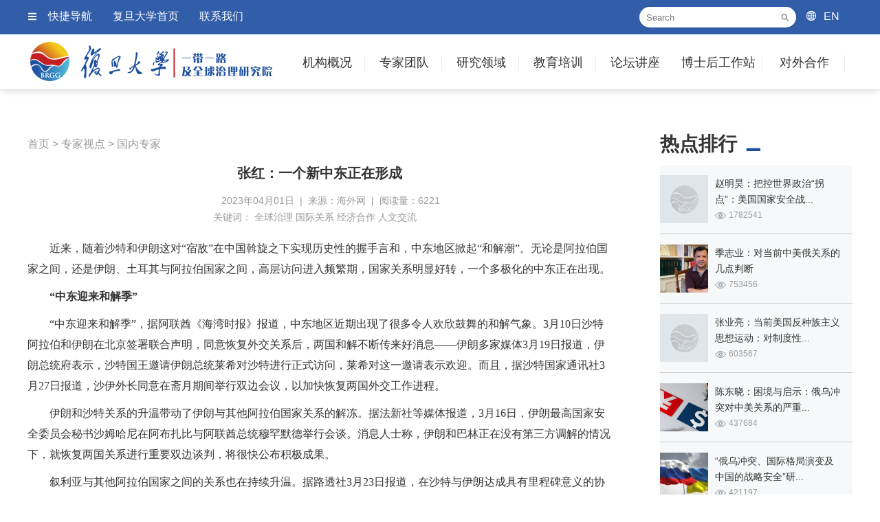

--- FILE ---
content_type: text/html; charset=utf-8
request_url: https://brgg.fudan.edu.cn/articleinfo_5445.html
body_size: 39643
content:
<!doctype html>
<html>
<head>
<meta charset="utf-8">
<title>张红：一个新中东正在形成 - 国内专家 - 复旦大学一带一路及全球治理研究院</title>
<meta name="Keywords" content="全球治理 国际关系 经济合作 人文交流">
<meta name="Description" content="近来，随着沙特和伊朗这对“宿敌”在中国斡旋之下实现历史性的握手言和，中东地区掀起“和解潮”。无论是阿拉伯国家之间，还是伊朗、土耳其与阿拉伯国家之间，高层访问进入频繁期，国家关系明显好转，一个多极化的中东正在出现。">
<meta name="viewport" content="width=device-width" />
<meta name="viewport" content="width=1220" />
<meta http-equiv="X-UA-Compatible" content="IE=edge" />
<meta http-equiv="content-type" content="text/html" charset="utf-8">
<meta name="renderer" content="webkit" />
<link rel="shortcut icon" href="images/favicon.ico" type="image/x-icon" />
<link href="css/common.css" rel="stylesheet" type="text/css"/>
<link href="css/pager.css" rel="stylesheet" type="text/css"/>
</head>

<body>

<div class="header">
    <div class="headerScreen">
    	<div class="tops">
        	<div class="headtops">
            	<div class="topleft">
                	<ul>
                		<li class="ico_m"><a href="javascript:;" class="quicknav">快捷导航</a></li>
                        <li><a href="http://www.fudan.edu.cn/" target="_blank">复旦大学首页</a></li>
                        <li><a href="contactus.html">联系我们</a></li>
                	</ul>
                </div>
                <div class="search">
                    <form name="formsearch" action="search.php" method="get">
                        <input type="text" class="input" name="keywords" id="keywords" size="15" placeholder="Search">
                        <button type="submit" class="submit"></button>
                    </form>
                </div>
                <div class="english"><a href="http://brgg.fudan.edu.cn/en/">EN</a></div>
            </div>
        </div>
		<div class="innerbox clearfix">
			<a class="logo" style="background-image:url(images/common/logo.png); background-repeat:no-repeat; background-position:left center;" href="https://brgg.fudan.edu.cn"></a>
            <div class="nav" id="menu">
                <ul class="fix">
               		<li class="widthvalue1"><a href="aboutus.html">机构概况</a>
                    	<ul class="setNav">
                            <li><a href="aboutus.html">机构简介</a></li>
                            <li><a href="aboutspeech.html">院长致辞</a></li>
                            <li><a href="leaderteam.html">领导团队</a></li>
                            <li><a href="aboutzxwyh.html">咨询委员会</a></li>
                            <li><a href="aboutxswyh.html">学术委员会</a></li>
                            <li><a href="researchinclass.html">研究机构</a></li>
                        </ul>
                    </li>
                    <li class="widthvalue1"><a href="teamcategory.html">专家团队</a>
                    	<ul class="setNav">
                            <li><a href="teamcategory.html">研究机构</a></li>
                            <li><a href="team_zc_36.html">客座教授</a></li>
                            <li><a href="team_zc_37.html">访问学者</a></li>
                        </ul>
                    </li>
                    <li class="widthvalue1"><a href="research.html">研究领域</a>
                    	<ul class="setNav">
                            <li><a href="research_zhuti_11.html">国际安全</a></li>
                            <li><a href="research_zhuti_12.html">全球治理</a></li>
                            <li><a href="research_zhuti_13.html">经济合作</a></li>
                            <li><a href="research_zhuti_14.html">产业投资</a></li>
                            <li><a href="research_zhuti_15.html">国际法律</a></li>
                            <li><a href="research_zhuti_16.html">社会人口</a></li>
                            <li><a href="research_zhuti_17.html">人文交流</a></li>
                            <li><a href="research_zhuti_18.html">国际传播</a></li>
                        </ul>
                    </li>
                    <li class="widthvalue1"><a href="edutrain.html">教育培训</a>
                    	<ul class="setNav">
                            <li><a href="edutrain.html">培训项目</a></li>
                            <li><a href="edutraindt.html">培训动态</a></li>
                        </ul>
                    </li>
                    <li class="last widthvalue1"><a href="forum.html">论坛讲座</a>
                    	<ul class="setNav">
                            <li><a href="forumintro_2.html">年度论坛</a></li>
                            <li><a href="forumintro_3.html">学术会议</a></li>
                            <li><a href="forumintro_4.html">学术讲座</a></li>
                        </ul>
                    </li>
                    <li class="widthvalue2"><a href="bsworkstation.html">博士后工作站</a>
                    	<ul class="setNav">
                            <li><a href="bsworkstation.html">工作站概况</a></li>
                            <li><a href="bsworksdt_97.html">工作站动态</a></li>
                            <li><a href="bsworksdt_98.html">通知公告</a></li>
                        </ul>
                    </li>
                    <li class="widthvalue3"><a href="partner.html">对外合作</a>
                    	<ul class="setNav">
                            <li><a href="partner.html" style="font-size:13px;">一带一路沿线智库</a></li>
                            <li><a href="partner.html">国内智库</a></li>
                            <li><a href="partner.html">国际智库</a></li>
                            <li><a href="partner.html">企业合作</a></li>
                        </ul>
                    </li>
                </ul>
            </div>
        </div>
    </div>
</div>

<!--左侧快捷菜单 s-->
<div class="slidemenu">
	<ul>
    	<li class="parentmenu btnclose"><a href="javascript:;" class="closemenu">快捷导航</a></li>
    	<li class="parentmenu"><a href="aboutus.html">机构概况</a></li>
            <li class="submenu"><a href="aboutus.html">机构简介</a></li>
            <li class="submenu"><a href="aboutspeech.html">院长致辞</a></li>
            <li class="submenu"><a href="leaderteam.html">领导团队</a></li>
            <li class="submenu"><a href="aboutzxwyh.html">咨询委员会</a></li>
            <li class="submenu"><a href="aboutxswyh.html">学术委员会</a></li>
            <li class="submenu"><a href="researchinclass.html">研究机构</a></li>
        <li class="parentmenu"><a href="teamcategory.html">专家团队</a></li>
        	<li class="submenu"><a href="teamcategory.html">研究机构</a></li>
            <li class="submenu"><a href="team_zc_36.html">客座教授</a></li>
            <li class="submenu"><a href="team_zc_37.html">访问学者</a></li>
        <li class="parentmenu"><a href="research.html">研究领域</a></li>
            <li class="submenu"><a href="research_zhuti_11.html">国际安全</a></li>
            <li class="submenu"><a href="research_zhuti_12.html">全球治理</a></li>
            <li class="submenu"><a href="research_zhuti_13.html">经济合作</a></li>
            <li class="submenu"><a href="research_zhuti_14.html">产业投资</a></li>
            <li class="submenu"><a href="research_zhuti_15.html">国际法律</a></li>
            <li class="submenu"><a href="research_zhuti_16.html">社会人口</a></li>
            <li class="submenu"><a href="research_zhuti_17.html">人文交流</a></li>
            <li class="submenu"><a href="research_zhuti_18.html">国际传播</a></li>
        <li class="parentmenu"><a href="edutrain.html">教育培训</a></li>
        	<li class="submenu"><a href="edutrain.html">培训项目</a></li>
            <li class="submenu"><a href="edutraindt.html">培训动态</a></li>
         <li class="parentmenu"><a href="forum.html">论坛讲座</a></li>
        	<li class="submenu"><a href="forumintro_2.html">年度论坛</a></li>
            <li class="submenu"><a href="forumintro_3.html">学术会议</a></li>
            <li class="submenu"><a href="forumintro_4.html">学术讲座</a></li>
        <li class="parentmenu"><a href="bsworkstation.html">博士后工作站</a></li>
            <li class="submenu"><a href="bsworkstation.html">工作站概况</a></li>
            <li class="submenu"><a href="bsworksdt_97.html">工作站动态</a></li>
            <li class="submenu"><a href="bsworksdt_98.html">通知公告</a></li>
        <li class="parentmenu"><a href="partner.html">对外合作</a></li>
        	<li class="submenu"><a href="partner.html">一带一路沿线智库</a></li>
            <li class="submenu"><a href="partner.html">国内智库</a></li>
            <li class="submenu"><a href="partner.html">国际智库</a></li>
            <li class="submenu"><a href="partner.html">企业合作</a></li>
       
    </ul>
</div>
<!--左侧快捷菜单 e-->
<div class="Newsinfo">
	<div class="innerbox clearfix">
    	<div class="newscon">
        	<div class="leftcon">
            	<div class="posname">
                	                    <a href="https://brgg.fudan.edu.cn">首页</a> > 
                    <a href="viewpoints.html">专家视点</a> >                     <a href="viewpoints_6.html">国内专家</a>
                </div>
                
            	<div class="title">张红：一个新中东正在形成</div>
                <div class="catname">
                    <div class="datescon">
                    2023年04月01日&nbsp;&nbsp;|&nbsp;&nbsp;来源：海外网&nbsp;&nbsp;|&nbsp;&nbsp;阅读量：6221                    </div>
                
                    <div class="shartto">
                    <div class="bdsharebuttonbox"><a class="bds_more" href="#" data-cmd="more"></a><a title="分享到QQ空间" class="bds_qzone" href="#" data-cmd="qzone"></a><a title="分享到新浪微博" class="bds_tsina" href="#" data-cmd="tsina"></a><a title="分享到腾讯微博" class="bds_tqq" href="#" data-cmd="tqq"></a><a title="分享到人人网" class="bds_renren" href="#" data-cmd="renren"></a><a title="分享到微信" class="bds_weixin" href="#" data-cmd="weixin"></a></div>
    <script>window._bd_share_config={"common":{"bdSnsKey":{},"bdText":"","bdMini":"2","bdMiniList":false,"bdPic":"","bdStyle":"0","bdSize":"16"},"share":{}};with(document)0[(getElementsByTagName('head')[0]||body).appendChild(createElement('script')).src='http://bdimg.share.baidu.com/static/api/js/share.js?v=89860593.js?cdnversion='+~(-new Date()/36e5)];</script>
                    </div>
				</div>
				
				<div class="keywordslist">
					关键词：
					<a href="search.php?keywords=全球治理 国际关系 经济合作 人文交流" target="_blank">全球治理 国际关系 经济合作 人文交流</a>				</div>

                <div class="content">
                 <p style="text-indent:2em;">
	<span style="font-family:&quot;font-size:16px;line-height:1.5;">近来，随着沙特和伊朗这对“宿敌”在中国斡旋之下实现历史性的握手言和，中东地区掀起“和解潮”。无论是阿拉伯国家之间，还是伊朗、土耳其与阿拉伯国家之间，高层访问进入频繁期，国家关系明显好转，一个多极化的中东正在出现。</span>
</p>
<p style="text-indent:2em;">
	<span style="font-family:&quot;font-size:16px;line-height:1.5;"><strong>“中东迎来和解季”</strong></span>
</p>
<p style="text-indent:2em;">
	<span style="font-family:&quot;font-size:16px;line-height:1.5;">“中东迎来和解季”，据阿联酋《海湾时报》报道，中东地区近期出现了很多令人欢欣鼓舞的和解气象。3月10日沙特阿拉伯和伊朗在北京签署联合声明，同意恢复外交关系后，两国和解不断传来好消息——伊朗多家媒体3月19日报道，伊朗总统府表示，沙特国王邀请伊朗总统莱希对沙特进行正式访问，莱希对这一邀请表示欢迎。而且，据沙特国家通讯社3月27日报道，沙伊外长同意在斋月期间举行双边会议，以加快恢复两国外交工作进程。</span>
</p>
<p style="text-indent:2em;">
	<span style="font-family:&quot;font-size:16px;line-height:1.5;">伊朗和沙特关系的升温带动了伊朗与其他阿拉伯国家关系的解冻。据法新社等媒体报道，3月16日，伊朗最高国家安全委员会秘书沙姆哈尼在阿布扎比与阿联酋总统穆罕默德举行会谈。消息人士称，伊朗和巴林正在没有第三方调解的情况下，就恢复两国关系进行重要双边谈判，将很快公布积极成果。</span>
</p>
<p style="text-indent:2em;">
	<span style="font-family:&quot;font-size:16px;line-height:1.5;">叙利亚与其他阿拉伯国家之间的关系也在持续升温。据路透社3月23日报道，在沙特与伊朗达成具有里程碑意义的协议后，沙特与叙利亚的接触势头变强。两国政府准备在4月下旬的穆斯林节日开斋节后重新开放大使馆。3月19日，叙利亚总统巴沙尔·阿萨德抵达阿布扎比，与阿联酋总统穆罕默德·本·扎耶德·阿勒纳哈扬举行“建设性”会谈。据美联社报道，阿盟有可能在今年恢复叙利亚的成员国资格。</span>
</p>
<p style="text-indent:2em;">
	<span style="font-family:&quot;font-size:16px;line-height:1.5;">此外，土耳其外交部长恰武什奥卢3月18日在埃及首都开罗与埃及外长舒凯里会晤，这是土耳其10余年来首次派出部长级官员访问埃及。而且，随着地区局势的缓和，叙利亚问题、伊拉克问题、也门问题和巴以问题等地区热点问题也迎来了和平机遇。</span>
</p>
<p style="text-indent:2em;">
	<span style="font-family:&quot;font-size:16px;line-height:1.5;">不过，不和谐因素依然存在。美国军方声称在叙利亚的基地遭到无人机袭击后，于3月23日晚对叙境内“与伊朗伊斯兰革命卫队有关联”的组织实施报复空袭，并引发双方又一轮针锋相对的打击，使叙东部紧张局势加剧。当被问及沙叙和解的新闻时，美国国务院发言人说，美国对中东国家“关系正常化的立场没有改变”，表示不会鼓励其他国家与巴沙尔政权关系正常化。此前，美国国务院对阿联酋盛情接待巴沙尔表示“深为失望和不安”，强调美国“不会取消对叙利亚的制裁”。</span>
</p>
<p style="text-indent:2em;">
	<span style="font-family:&quot;font-size:16px;line-height:1.5;"><strong>中东战略格局重大变化</strong></span>
</p>
<p style="text-indent:2em;">
	<span style="font-family:&quot;font-size:16px;line-height:1.5;">分析普遍指出，沙特与伊朗历史性的握手言和在中东掀起了新一轮“和解浪潮”，其扩散速度之快远超预期。美国《外交》杂志也指出，沙伊北京协议具有里程碑意义，可能重塑中东的大国关系。美国前国务卿基辛格指出，中国促成沙伊复交是中东战略格局的重大变化。美国外交事务网站认为，沙特与伊朗的复交可能会重塑这一地区，并形成一种新秩序。以色列《耶路撒冷邮报》坦言，在中国斡旋之下，沙特和伊朗的和解，标志一个新中东正在形成。</span>
</p>
<p style="text-indent:2em;">
	<span style="font-family:&quot;font-size:16px;line-height:1.5;">“中东‘和解潮’是内外部因素共同推动的结果。2020年以来，除以色列和伊朗关系仍处于激烈对抗状态外，阿拉伯世界、以色列、伊朗和土耳其这四大力量之间以及阿拉伯世界内部均出现了对话、缓和的趋势。”复旦大学中东研究中心研究员孙德刚接受本报采访时指出，“从内部因素来看，中东伊斯兰世界的教派冲突消耗了各国硬实力与软实力，结果各方不仅没有获得安全，反而变得更加不安全，求和平、谋发展成为中东多数国家的共同诉求。俄乌冲突更是给中东国家以警醒，即诉诸战争和武力只会导致中东国家沦为大国竞争的棋子和牺牲品。中东国家必须站在自己国家利益的角度，坚持战略自主，求同存异、及时止血，以合作促安全，以发展促和平。从外部因素来看，欧美大国从中东抽身，减少了在中东地区打‘代理人战争’的意愿。大国战略竞争背景下，域外大国在中东拱火、浇油的力度减弱，为中东国家的和解营造了良好的外部条件。特别是以中国为代表的新兴大国加大在中东的斡旋力度，积极劝和促谈，提供正能量，进一步推动了中东国家‘和解潮’。”</span>
</p>
<p style="text-indent:2em;">
	<span style="font-family:&quot;font-size:16px;line-height:1.5;">近年来，“谋和平、求发展”已成为中东各国的主流心声。巴基斯坦《论坛快报》文章称，中东地区人民已经认识到，美国在该地区的行径引发了数十年动荡，战争和冲突只会进一步破坏地区稳定。正如埃及外交委员会执行主任伊扎特在接受采访时所说，中东人民长期以来饱受战争之苦，对和平渴望已久。英国“中东眼”新闻网等媒体则指出，新冠疫情的暴发及其造成的损失，也使中东国家更加务实，开始优先考虑贸易等基于利益的议程。俄乌冲突使得东地中海地区的区位优势及其油气资源的重要性更加凸显，从而为土耳其、以色列和埃及等国达成共识创造了积极氛围。</span>
</p>
<p style="text-indent:2em;">
	<span style="font-family:&quot;font-size:16px;line-height:1.5;">“中东‘和解潮’是由更广泛的国际形势变化决定的”，半岛电视台等媒体在分析中东国家加速和解时都指出，美国持续将战略重心转向亚太，逐渐改变其在中东地区的战略重点，放弃其对阿拉伯盟友的传统承诺。这导致美国的中东盟友逐渐认识到华盛顿不可信赖，于是开始努力使其安全和军事伙伴多元化，实施更多对冲战略。沙特和伊朗都希望加入金砖国家合作机制，而伊朗已经是上合组织观察员国。</span>
</p>
<p style="text-indent:2em;">
	<span style="font-family:&quot;font-size:16px;line-height:1.5;">美国《华尔街日报》称，中国成功斡旋标志着中东地区开启新时代。新现实是：在美国日益关注乌克兰和亚洲的当下，中东地区正在努力解决过去的冲突和紧张局势，过往的地区分裂正在翻篇。</span>
</p>
<p style="text-indent:2em;">
	<span style="font-family:&quot;font-size:16px;line-height:1.5;"><strong>和解能走多远仍是未知数</strong></span>
</p>
<p style="text-indent:2em;">
	<span style="font-family:&quot;font-size:16px;line-height:1.5;">时值中东国家加速和解之际，美国对叙利亚境内组织实施报复空袭，遭到叙利亚和伊朗方面的谴责。美联社提到，该事件可能会破坏各方为缓和整个中东地区紧张局势所做的努力。黎巴嫩“广场电视台”网站则撰文指出，美国此举虽声称是为了报复，但更是在向叙利亚、伊朗以及地区国家发出警告，对地区稳定构成破坏。</span>
</p>
<p style="text-indent:2em;">
	<span style="font-family:&quot;font-size:16px;line-height:1.5;">长期以来，中东一直是世界上最动荡的地区之一。据卡塔尔半岛电视台报道，进入21世纪以来，该地区的武装冲突占世界武装冲突总数的1/3。目前，中东国家的和解进程让人看到了该地区和平的希望。但是，复杂的环境让和解进程充满变数。</span>
</p>
<p style="text-indent:2em;">
	<span style="font-family:&quot;font-size:16px;line-height:1.5;">“二战结束以来，中东地区交替出现冲突周期与和解周期，中东‘和解潮’也具有脆弱性。”孙德刚分析指出，“第一，中东伊斯兰世界内部的隔阂难以在短期内消除，信任赤字问题突出。第二，沙特等国同伊朗和叙利亚复交，并不是美国和以色列所希望看到的。中东‘和解潮’容易受到外部因素和突发事件的干扰，甚至出现逆转。第三，中东国家如何将和平赤字转化为发展赤字，解决日益严重的债务、失业、粮食安全、高物价、高通胀等问题，仍有很长的路要走。经济和民生问题解决不好，中东国家的‘和解潮’恐将被打断。”</span>
</p>
<p style="text-indent:2em;">
	<span style="font-family:&quot;font-size:16px;line-height:1.5;">《纽约时报》、英国“中东眼”新闻网等媒体也认为，中东国家和解的可持续性和关系正常化进程的韧性仍有待观察。促成该地区国家加速和解的国际和地区局势容易发生变化，各国内部也存在不确定因素，因此和解能走多远仍是未知数。</span>
</p>
<p style="text-indent:2em;">
	<span style="font-family:&quot;font-size:16px;line-height:1.5;">分析普遍指出，中东国家形成共识和合力需要时间。对于中东这个具有特殊地缘战略价值的地区，美西方不但不会轻易放手，而且很可能会试图破坏地区和解进程。正如英国《经济学人》报道指出的，白宫政策制定者试图告诉中东伙伴国，美国不会离开该地区。</span>
</p>
<p style="text-indent:2em;">
	<span style="font-family:&quot;font-size:16px;line-height:1.5;">“中东局势的发展，需要在域内外国家共同努力下，继续推动中东国家关系正常化，如促进也门不同政治派别的对话，重启巴以和谈，促进摩洛哥与阿尔及利亚的关系正常化，妥善解决伊朗核问题，开启伊朗和以色列的政治对话，建立中东多边集体安全对话机制等。”孙德刚指出，“中东问题积重难返，但由易到难、逐步解决不仅有利于中东区域经济一体化，而且对于全球其他热点问题如俄乌冲突的解决，能够提供新思路。”</span>
</p>                </div>
                
                <div class="downloads">
                                
                				</div>
                
                <div class="yjlyshuxing">
                	分类：
                                    	<a href="research_zhuti_0.html"></a>
                                                        	<a href="research_date_0.html"></a>
                                                        	<a href="research_quyu_26.html">西亚中东</a>
                                                        	<a href="research_cg_0.html"></a>
                                    </div>
                
                <!--相关文章 start-->
                <div class="otherart">
                    <div class="arttitle">相关文章</div>
                    <div class="artlist">
                        <ul>
                             
                            <li>□ <a href="articleinfo_4595.html" target="_blank">张宇燕：后疫情时代的大国博弈</a></li>
                             
                            <li>□ <a href="articleinfo_3847.html" target="_blank">李峥：中美科技竞争，拜登欲换赛道</a></li>
                             
                            <li>□ <a href="articleinfo_3583.html" target="_blank">吴波：“没有霸主的全球化”前景如何</a></li>
                             
                            <li>□ <a href="articleinfo_3619.html" target="_blank">霍政欣：美欧要加强“制裁合作”，值得警惕</a></li>
                             
                            <li>□ <a href="articleinfo_5530.html" target="_blank">周志伟：卢拉访华或可激活南南合作</a></li>
                             
                            <li>□ <a href="articleinfo_4948.html" target="_blank">冯仲平：欧洲对外政策不应被北约绑架</a></li>
                                                    </ul>
                    </div>
                </div>
                <!--相关文章 end-->
                
                <!--今日关注 start-->
                <div class="otherart">
                    <div class="arttitle">今日关注</div>
                    <div class="artlist">
                        <ul>
                             
                            <li>□ <a href="articleinfo_651.html" target="_blank">宁吉喆：“一带一路”建设正在从谋篇布局的“大写意”阶段转向精耕细作的“工笔画”阶段 </a></li>
                             
                            <li>□ <a href="articleinfo_700.html" target="_blank">中欧班列2018年开行发运数据及分析总结 </a></li>
                             
                            <li>□ <a href="articleinfo_5779.html" target="_blank">访｜“一带一路”倡议为共建国家创造新发展机遇——访俄罗斯科学院东方研究所首席研究员奥斯特洛夫斯基</a></li>
                             
                            <li>□ <a href="articleinfo_3683.html" target="_blank">AI前沿探索，从基础研究、应用技术到产业化推广，多项成果发布！</a></li>
                                                    </ul>
                    </div>
                </div>
                <!--今日关注 end-->
            </div>
            <div class="rightmenu">
                <div class="sortby">热点排行</div>
                <div class="zxhd">
                    <ul>
                         
                	<li>
                    	<div class="pic" style="background-image:url(webeditor/uploadfile/image/setdefaultpic-70-70.jpg); background-repeat:no-repeat; background-position:center center;background-size:cover;"><a href="articleinfo_5468.html" target="_blank"></a></div>
                        <div class="titinfo">
                        	<div class="title"><a href="articleinfo_5468.html" target="_blank">赵明昊：把控世界政治“拐点”：美国国家安全战...</a></div>
                            <div class="readnums">1782541</div>
                        </div>
                    </li>
                     
                	<li>
                    	<div class="pic" style="background-image:url(webeditor/uploadfile/image/20210619074237_50451.jpg); background-repeat:no-repeat; background-position:center center;background-size:cover;"><a href="articleinfo_3609.html" target="_blank"></a></div>
                        <div class="titinfo">
                        	<div class="title"><a href="articleinfo_3609.html" target="_blank">季志业：对当前中美俄关系的几点判断</a></div>
                            <div class="readnums">753456</div>
                        </div>
                    </li>
                     
                	<li>
                    	<div class="pic" style="background-image:url(webeditor/uploadfile/image/setdefaultpic-70-70.jpg); background-repeat:no-repeat; background-position:center center;background-size:cover;"><a href="articleinfo_5461.html" target="_blank"></a></div>
                        <div class="titinfo">
                        	<div class="title"><a href="articleinfo_5461.html" target="_blank">张业亮：当前美国反种族主义思想运动：对制度性...</a></div>
                            <div class="readnums">603567</div>
                        </div>
                    </li>
                     
                	<li>
                    	<div class="pic" style="background-image:url(webeditor/uploadfile/image/20220620130758_34686.jpg); background-repeat:no-repeat; background-position:center center;background-size:cover;"><a href="articleinfo_4994.html" target="_blank"></a></div>
                        <div class="titinfo">
                        	<div class="title"><a href="articleinfo_4994.html" target="_blank">陈东晓：困境与启示：俄乌冲突对中美关系的严重...</a></div>
                            <div class="readnums">437684</div>
                        </div>
                    </li>
                     
                	<li>
                    	<div class="pic" style="background-image:url(webeditor/uploadfile/image/20220414094724_23491.png); background-repeat:no-repeat; background-position:center center;background-size:cover;"><a href="articleinfo_4810.html" target="_blank"></a></div>
                        <div class="titinfo">
                        	<div class="title"><a href="articleinfo_4810.html" target="_blank">“俄乌冲突、国际格局演变及中国的战略安全”研...</a></div>
                            <div class="readnums">421197</div>
                        </div>
                    </li>
                     
                	<li>
                    	<div class="pic" style="background-image:url(webeditor/uploadfile/image/setdefaultpic-70-70.jpg); background-repeat:no-repeat; background-position:center center;background-size:cover;"><a href="articleinfo_5093.html" target="_blank"></a></div>
                        <div class="titinfo">
                        	<div class="title"><a href="articleinfo_5093.html" target="_blank">王战：俄乌冲突对全球政治经济变局的影响及中国...</a></div>
                            <div class="readnums">413294</div>
                        </div>
                    </li>
                     
                	<li>
                    	<div class="pic" style="background-image:url(webeditor/uploadfile/image/20200922022915_78266.png); background-repeat:no-repeat; background-position:center center;background-size:cover;"><a href="articleinfo_2782.html" target="_blank"></a></div>
                        <div class="titinfo">
                        	<div class="title"><a href="articleinfo_2782.html" target="_blank">孙红波：拉美地区局部动荡：表现、根源及前景</a></div>
                            <div class="readnums">399525</div>
                        </div>
                    </li>
                     
                	<li>
                    	<div class="pic" style="background-image:url(webeditor/uploadfile/image/20211215020613_12032.jpg); background-repeat:no-repeat; background-position:center center;background-size:cover;"><a href="articleinfo_4388.html" target="_blank"></a></div>
                        <div class="titinfo">
                        	<div class="title"><a href="articleinfo_4388.html" target="_blank">王晓泉：中俄经贸合作中扩大人民币结算支付的前...</a></div>
                            <div class="readnums">186957</div>
                        </div>
                    </li>
                     
                	<li>
                    	<div class="pic" style="background-image:url(webeditor/uploadfile/image/20211130144329_11562.png); background-repeat:no-repeat; background-position:center center;background-size:cover;"><a href="articleinfo_4318.html" target="_blank"></a></div>
                        <div class="titinfo">
                        	<div class="title"><a href="articleinfo_4318.html" target="_blank">高际香：俄罗斯工业化二百年：回顾与展望</a></div>
                            <div class="readnums">178991</div>
                        </div>
                    </li>
                     
                	<li>
                    	<div class="pic" style="background-image:url(webeditor/uploadfile/image/20220302062810_55766.jpg); background-repeat:no-repeat; background-position:center center;background-size:cover;"><a href="articleinfo_4660.html" target="_blank"></a></div>
                        <div class="titinfo">
                        	<div class="title"><a href="articleinfo_4660.html" target="_blank">于洪君：乌克兰独立以来的内政外交与东乌克兰问...</a></div>
                            <div class="readnums">171342</div>
                        </div>
                    </li>
                                        </ul>
                </div>
				
				<div class="sortby">精彩推荐</div>
					<div class="jctj">
						<ul>
							 
							<li>
								<div class="pic">
									<a href="researchinfo_75.html" target="_blank">
									<img src="webeditor/uploadfile/image/20190408074021_30113.jpg">
									</a>
								</div>
								<div class="title"><a href="researchinfo_75.html" target="_blank">苏长和：坚持共商共建共享的全球治理观...</a></div>
							</li>
							 
							<li class="rightborder">
								<div class="pic">
									<a href="researchinfo_71.html" target="_blank">
									<img src="webeditor/uploadfile/image/20181028082803_84363.jpg">
									</a>
								</div>
								<div class="title"><a href="researchinfo_71.html" target="_blank">冯玉军：大变局下尤需制定系统性战略 </a></div>
							</li>
							 
							<li>
								<div class="pic">
									<a href="researchinfo_72.html" target="_blank">
									<img src="webeditor/uploadfile/image/20181104035121_13471.jpg">
									</a>
								</div>
								<div class="title"><a href="researchinfo_72.html" target="_blank">吴心伯：华盛顿的盲动加剧美国霸权衰落</a></div>
							</li>
							 
							<li class="rightborder">
								<div class="pic">
									<a href="researchinfo_74.html" target="_blank">
									<img src="webeditor/uploadfile/image/20190408072618_83833.jpg">
									</a>
								</div>
								<div class="title"><a href="researchinfo_74.html" target="_blank">苏长和：“一带一路”给世界发展带来的...</a></div>
							</li>
													</ul>
					</div>
                
                <div class="sortby">活动预告</div>
				<div class="hdyg">
					<div class="hdtitle">
						<div class="tit1"><a href="lecture.html">通知预告</a></div>
						<div class="tit2"><a href="hynotices.html">过往活动</a></div>
					</div>
					<div class="hdscrollpic"><a href="lecture.html"><img src="images/temp/trainhdyg.jpg" width="280"></a></div>
				</div>
               
            </div>
        </div>
		
		
        
    </div>
</div>

<div class="footer-sink"></div>
<div id="footer">
    <div class="footerUs">
        <div class="innerbox">
            <h2>Contact Us</h2>
            <div class="tel">0086-021-65641298</div>
            <div class="mail">BRGG@fudan.edu.cn</div>
            <div class="address">上海市杨浦区邯郸路220号复旦大学智库楼313</div>
        </div>
    </div>
    
    <div class="footer">
    	<div class="innerbox">
        	<div class="l_fudanlogo">
            	<img src="images/common/fudanlogo.png">
            </div>
            
            <div class="r_links">
            	<div class="linksqun">
                	<div class="linktit">资源共享</div>
                    <div class="linkurls">
                    <a href="http://www.drcnet.com.cn/www/ydyl/" target="_blank">一带一路战略支撑平台</a>
                    |<a href="http://www.ydylcn.com/skwx_ydyl/sublibrary?SiteID=1&ID=8721" target="_blank">一带一路数据库</a>
                    |<a href="http://www.bigdataobor.com/" target="_blank">一带一路大数据综合服务平台</a>
                    |<a href="http://www.ydyliit.com/index.php?m=content&c=index&a=lists&catid=8" target="_blank">“一带一路”工业和信息化数据库</a>
                    |<a href="http://ydyl.cei.cn/Show.aspx?m=3" target="_blank">一带一路统计数据库</a><br />
                    <a href="http://www.lieguozhi.com/" target="_blank">列国志数据库</a>
                    |<a href="http://db.silkroad.news.cn/" target="_blank">新华丝路数据库</a>
                    </div>
                </div>
                
                <div class="linksqun">
                	<div class="linktit">友情链接</div>
                    <div class="linkurls">
                    |<a href="http://wkkyc.fudan.edu.cn/" target="_blank">复旦大学文科科研处</a>
                    |<a href="http://iso.fudan.edu.cn/" target="_blank">复旦大学外国留学生工作处</a>
                    |<a href="http://fddi.fudan.edu.cn/" target="_blank">复旦发展研究院</a>
                    |<a href="http://www.cifu.fudan.edu.cn/" target="_blank">中国研究院</a>
                    |<a href="https://www.yidaiyilu.gov.cn/" target="_blank">中国一带一路网</a>
                    |<a href="http://www.cccws.org.cn/" target="_blank">当代世界研究中心</a><br />
                    <a href="http://www.ciis.org.cn/index.htm" target="_blank">中国国际问题研究院</a>
                    |<a href="http://www.drcnet.com.cn/www/integrated/" target="_blank">国研网</a>
                    |<a href="http://www.caitec.org.cn/" target="_blank">商务部国际贸易经济合作研究院</a>
                    |<a href="http://niis.cssn.cn/" target="_blank">中国社会科学院</a>
                    |<a href="http://www.cicir.ac.cn/NEW/index.html" target="_blank">中国现代国际关系研究院</a>
                    |<a href="http://www.sass.org.cn/" target="_blank">上海社科院</a>
                    </div>
                </div>
            </div>

            
            <div class="sharetolink">
                <div class="wxewm"><img src="images/common/brgg_ewm.png" /></div>
            </div>
            
        </div>
    </div>
    
    <div class="copyrightwp">
        <div class="innerbox">
            <div class="copyright">Copyright&copy;2017复旦大学版权所有 沪ICP备：16018209</div>
            <div class="link_sjmt"><a href="maker.html">制作团队</a> | <a href="privacy.html">版权和免责声明</a></div>
            <div class="shareico">
                <ul>
                    <li class="icolink1"><a href="javascript:;"></a></li>
                    <li class="icolink2"><a href="javascript:;"></a></li>
                    <li class="icolink3"><a href="javascript:;"></a></li>
                    <li class="icolink4"><a href="javascript:;"></a></li>
                    <li class="icolink5"><a href="javascript:;"></a></li>
                    <li class="icolink6"><a href="javascript:;"></a></li>
                    <li class="icolink7"><a href="javascript:;"></a></li>
                    <li class="icolink8"><a href="javascript:;"></a></li>
                </ul>
            </div>
        </div>
    </div>
</div>
<a class="gototop" href="javascript:;">回到顶部</a>

<script src="js/jquery-1.11.1.min.js" type="text/javascript"></script>
<script src="js/common.js" type="text/javascript"></script>
</body>
</html>


--- FILE ---
content_type: text/css
request_url: https://brgg.fudan.edu.cn/css/pager.css
body_size: 84023
content:
/* CSS Document */

/*内页公用面包屑*/
.Pagetop{width:100%;height:465px;position:relative;}
.Pagetop .poswhitebg{width:calc(calc(100% - 1200px)/2); height:100px; background-color:#FFF; position:absolute; bottom:0; left:0; z-index:2;}
.Pagetop .innerbox{width:1200px;}
.Pagetop .title{float:left;width:325px;height:100px;line-height:100px;background-image:url(../images/common/pagetopbg1.png);background-repeat:no-repeat;background-position:left bottom;margin-top:365px;color:#333;font-size:46px;font-weight:700;padding-left:80px; position:absolute; z-index:3;}
.Sitepos{width:100%;height:100px;background:linear-gradient(90deg,#ffffff 50%,#1E50A0 50%);}
.Sitepos .innerbox{width:1200px}
.Sitepos .siteposdh{float:left;width:350px;height:60px;line-height:60px;padding-left:50px;background-image:url(../images/common/ico_home.png);background-repeat:no-repeat;background-position:10px center}
.Sitepos .siteposdh a{font-size:16px;color:#333;padding-left:5px;padding-right:5px}
.Sitepos .siteposdh a:hover{color:#666}
.Sitepos .englishtit{float:left;width:600px;height:100px;line-height:100px;background-image:url(../images/common/pagetopbg2.png);background-repeat:no-repeat;background-position:left top;font-size:44px;color:#FFF;font-family:Arial,Helvetica,sans-serif;font-weight:700;padding-left:200px}


/*专家团队-Banner 20211209*/
.teamPagetop{
	width:100%;
	position:relative;
	background-image: url(../images/newdesign/team_1920.jpg);
	background-repeat: no-repeat;
	background-position: center center;
	height: calc(100vh - 100px);
	background-size: cover;
}
.teamPagetop .poswhitebg{width:calc(calc(100% - 1200px)/2); height:100px; background-color:#FFF; position:absolute; bottom:0; left:0; z-index:2;}
.teamPagetop .innerbox{width:1200px;}
.teamPagetop .title{float:left;width:325px;height:100px;line-height:100px;background-image:url(../images/common/pagetopbg1.png);background-repeat:no-repeat;background-position:left bottom;color:#333;font-size:46px;font-weight:700;padding-left:80px; position:absolute;z-index:3;margin-top:calc(100vh - 200px);}

/*手机移动端*/
.teamPagetop_wap{
	width:100%;
	position:relative;
	background-image: url(../images/newdesign/team_1920.jpg);
	background-repeat: no-repeat;
	background-position: center center;
	height: 800px;
	background-size: cover;
}
.teamPagetop_wap .poswhitebg{width:calc(calc(100% - 1200px)/2); height:100px; background-color:#FFF; position:absolute; bottom:0; left:0; z-index:2;}
.teamPagetop_wap .innerbox{width:1200px;}
.teamPagetop_wap .title{float:left;width:325px;height:100px;line-height:100px;background-image:url(../images/common/pagetopbg1.png);background-repeat:no-repeat;background-position:left bottom;color:#333;font-size:46px;font-weight:700;padding-left:80px; position:absolute;z-index:3;margin-top:700px;}


/*机构概况*/
.AboutUs{width:100%;background-color:#FFF;margin-top:65px;margin-bottom:60px}
.AboutUs .innerbox{width:1200px}
.AboutUs .leftmenus{float:left;width:220px}
.AboutUs .leftmenus ul{width:100%}
.AboutUs .leftmenus ul>li{
	float:left;
	width:100%;
	border-bottom-width: 1px;
	border-bottom-style: solid;
	border-bottom-color: #FFF;
}
.AboutUs .leftmenus ul>li>a{width:100%;display:block;height:50px;line-height:50px;font-size:20px;color:#333;text-align:center;border-left-width:4px;border-left-style:solid;border-left-color:#E44B39;background-color:#F6F7F9;background-image:url(../images/common/ico_arrow.png);background-repeat:no-repeat;background-position:190px center;}
.AboutUs .leftmenus ul>li>a:hover{color:#666;border-left-width:4px;border-left-style:solid;border-left-color:#2050A4;background-color:#F6F7F9;background-image:url(../images/common/ico_arrow_on.png);background-repeat:no-repeat;background-position:190px center}
.AboutUs .leftmenus ul>li>a.on{color:#666;border-left-width:4px;border-left-style:solid;border-left-color:#2050A4;background-color:#F6F7F9;background-image:url(../images/common/ico_arrow_on.png);background-repeat:no-repeat;background-position:190px center}

/*研究机构二级分类*/
.AboutUs .leftmenus ul>li>ul{float:left;width:100%;}
.AboutUs .leftmenus ul>li>ul>li{float:left;width:100%;border-bottom-width:1px;border-bottom-style:solid;border-bottom-color:#F2F2F2;}
.AboutUs .leftmenus ul>li>ul>li>a{width:65%;padding-left:35%;display:block;height:40px;line-height:40px;font-size:16px;color:#333;text-align:left;border-left-width:4px;border-left-style:solid;border-left-color:#F3F3F3;background-color:#FFF;overflow:hidden;font-weight:normal;}
.AboutUs .leftmenus ul>li>ul>li>a:hover{color:#333;border-left-width:4px;border-left-style:solid;border-left-color:#2050A4;background-color:#FFF;}
.AboutUs .leftmenus ul>li>ul>li>a.secon{color:#333;border-left-width:4px;border-left-style:solid;border-left-color:#2050A4;background-color:#FFF;}


.AboutUs .aboutcon{float:left;width:895px;margin-left:85px; min-height:650px;}
.AboutUs .aboutcon h2{float:left;width:131px;height:31px;background-image:url(../images/common/about_titbg.png);background-repeat:no-repeat;background-position:left center;font-size:16px;color:#FFF;text-align:center}
.AboutUs .aboutcon .con{float:left;width:100%;font-size:16px;color:#333;line-height:32px;margin-top:20px;margin-bottom:30px}
.AboutUs .aboutcon .con span{color:#1E4F9F}
.AboutUs .aboutcon .imgs{ float:left;width:100%;text-align:center;}

/*培训项目*/
.AboutUs .aboutcon .edutraincon{float:left;width:100%;font-size:16px;color:#333;line-height:32px;margin-top:20px;margin-bottom:20px;}
.AboutUs .aboutcon .edutraincon .edutit{float:left;width:100%;color:#1E4F9F;font-weight:700;}
.AboutUs .aboutcon .edutraincon .educon{float:left;width:100%;font-size:16px;}
.AboutUs .aboutcon .edutraincon .eduviewmore{float:left;width:100%;text-align:right;}
.AboutUs .aboutcon .edutraincon .eduviewmore a{color:#1E4F9F}
.AboutUs .aboutcon .edutraincon .eduviewmore a:hover{text-decoration:underline;}

/*机构概况>领导团队*/
.AboutUs .aboutcon .leaderteam{
	float:left;
	width:100%;
	font-size:14px;
	color:#393939;
	margin-top:20px;
	margin-bottom:30px;
	border-bottom-width: 1px;
	border-bottom-style: dashed;
	border-bottom-color: #CCC;
}
.AboutUs .aboutcon .leaderteam ul{float:left;width:920px;margin-right:-25px;}
.AboutUs .aboutcon .leaderteam ul li{
	float:left;
	width:159px;
	margin-right:25px;
	margin-bottom:30px;
}
.AboutUs .aboutcon .leaderteam ul li .headpic{float:left;width:100%;height:216px;}
.AboutUs .aboutcon .leaderteam ul li .headpic img{
	width: 159px;
	height: 216px;
	box-shadow:#CCC 0 0 10px;
	border-top-width: 1px;
	border-left-width: 1px;
	border-top-style: solid;
	border-left-style: solid;
	border-top-color: #F2F2F2;
	border-left-color: #F2F2F2;
}

.AboutUs .aboutcon .leaderteam ul li .name{float:left;width:100%;height:25px; line-height:25px; font-size:16px; color:#393939; margin-top:10px;}
.AboutUs .aboutcon .leaderteam ul li .touxian{float:left;width:100%;height:20px; line-height:20px; font-size:14px; color:#5B8DDD;}
.AboutUs .aboutcon .leaderteam ul li .zhiwei{float:left;width:100%;height:20px; line-height:20px; font-size:12px; color:#5B8DDD;overflow:hidden;}
.AboutUs .aboutcon .leaderteam ul li a{display:block;}

/*研究机构分类*/
.AboutUs h3{
	float:left;
	width:100%;
	height:31px;
	background-image:url(../images/newdesign/jigou_titbg.png);
	background-repeat:no-repeat;
	background-position:left center;
	font-size:16px;
	color:#FFF;
	text-align:center;
	margin-top:0px;
	margin-bottom:0px;
}
.AboutUs .yjjgmenus{
	float:left;
	width:99.7%;
	margin-bottom:40px;
	padding-top:20px;
	padding-bottom:30px;
	border-right-width: 1px;
	border-bottom-width: 1px;
	border-left-width: 1px;
	border-right-style: solid;
	border-bottom-style: solid;
	border-left-style: solid;
	border-right-color: #CCC;
	border-bottom-color: #CCC;
	border-left-color: #CCC;
	border-bottom-right-radius:5px;
	border-bottom-left-radius:5px;
}
.AboutUs .yjjgmenus .yjjgcatname{width:95%; height:45px;font-size:24px; font-weight:bold; color:#1D4F9F; padding-left:5%;}
.AboutUs .yjjgmenus ul{width:100%}
.AboutUs .yjjgmenus ul>li{float:left;width:40%;height:25px;margin-left:10%;margin-top:10px;margin-bottom:15px;}
.AboutUs .yjjgmenus ul>li>a{padding-left:10px;height:25px;line-height:25px;font-size:16px;color:#333;text-align:left;border-left-width:4px;border-left-style:solid;border-left-color:#F3F3F3;}
.AboutUs .yjjgmenus ul>li>a:hover{color:#666;border-left-width:4px;border-left-style:solid;border-left-color:#2050A4;}

/*专家团队*/
.Team{width:100%;background-color:#FFF;margin-top:65px;margin-bottom:60px}
.Team .innerbox{width:1200px}
.Team .leftmenus{float:left;width:280px}
.Team .leftmenus .sortby{float:left;width:100%;height:60px;line-height:60px;font-size:28px;color:#333;font-weight:700;background-image:url(../images/common/titline2.png);background-repeat:no-repeat;background-position:125px 36px}
.Team .leftmenus .sortbyzc{float:left;width:100%;margin-bottom:20px}
.Team .leftmenus .sortbyzc ul{width:100%}
.Team .leftmenus .sortbyzc ul li{float:left;width:100%; text-align:left;}
.Team .leftmenus .sortbyzc ul li a{width:100%;display:block;height:50px;line-height:50px;font-size:20px;color:#333;text-align:center;border-left-width:4px;border-left-style:solid;border-left-color:#E44B39;background-color:#F6F7F9;background-image:url(../images/common/ico_arrow.png);background-repeat:no-repeat;background-position:250px center;}
.Team .leftmenus .sortbyzc ul li a:hover{color:#666;border-left-width:4px;border-left-style:solid;border-left-color:#2050A4;background-color:#F6F7F9;background-image:url(../images/common/ico_arrow_on.png);background-repeat:no-repeat;background-position:250px center}
.Team .leftmenus .sortbyzc ul li a.curr{color:#666;border-left-width:4px;border-left-style:solid;border-left-color:#2050A4;background-color:#F6F7F9;background-image:url(../images/common/ico_arrow_on.png);background-repeat:no-repeat;background-position:250px center}
.Team .leftmenus .sortbyzc ul li a span{float:right;color:#999;font-size:12px;font-family:Arial,Helvetica,sans-serif;font-weight:400}
.Team .leftmenus .sortbyzc ul li a:hover span{color:#1E4F9F}

/*新增二级分类*/
.Team .leftmenus .sortbyzc ul>li>ul{float:left;width:100%;}
.Team .leftmenus .sortbyzc ul>li>ul>li{float:left;width:100%;border-bottom-width:1px;border-bottom-style:solid;border-bottom-color:#F2F2F2; }
.Team .leftmenus .sortbyzc ul>li>ul>li>a{width:58%;padding-left:42%;display:block;height:40px;line-height:40px;font-size:16px;color:#333;text-align:left;border-left-width:4px;border-left-style:solid;border-left-color:#F3F3F3;background-color:#FFF;overflow:hidden;font-weight:normal;}
.Team .leftmenus .sortbyzc ul>li>ul>li>a:hover{color:#000;border-left-width:4px;border-left-style:solid;border-left-color:#2050A4;background-color:#FFF;}
.Team .leftmenus .sortbyzc ul>li>ul>li>a.secon{color:#000;border-left-width:4px;border-left-style:solid;border-left-color:#2050A4;background-color:#FFF;}

.Team .leftmenus .sortbyzm{float:left;width:100%}
.Team .leftmenus .sortbyzm ul{width:100%}
.Team .leftmenus .sortbyzm ul li{float:left;width:100%;height:50px;line-height:50px;border-bottom-width:1px;border-bottom-style:solid;border-bottom-color:#EDEDED}
.Team .leftmenus .sortbyzm ul li a{font-size:16px;color:#374355;padding-right:20px;font-weight:700}
.Team .teamcon{float:left;width:840px;margin-left:80px}
.Team .teamcon .teamtit{float:left;width:100%}
.Team .teamcon .teamtit .titname{float:left;height:60px;line-height:60px;font-size:28px;color:#333;font-weight:700}
.Team .teamcon .teamtit .titline{float:left;width:120px;height:42px;margin-left:15px;background-image:url(../images/common/titline3.png);background-repeat:no-repeat;background-position:left bottom}


/*专家团队 20210202*/
.Team .teamcon .teamlist{float:left;width:100%;margin-top:35px}
.Team .teamcon .teamlist ul{width:100%}
.Team .teamcon .teamlist ul li{float:left;position:relative;margin-bottom:38px;margin-right:36px;width:256px;height:360px;background-color:#ddd;-webkit-border-radius:3px;-moz-border-radius:3px;-ms-border-radius:3px;border-radius:3px;overflow:hidden}
.Team .teamcon .teamlist ul li:nth-child(3n){margin-right:0}
.Team .teamcon .teamlist ul li img{width:100%;height:auto;transition:all .4s cubic-bezier(.215,.61,.355,1)}
.Team .teamcon .teamlist ul li a:hover img{transform:scale(1.15)}
.Team .teamcon .teamlist ul li .te-info{
	position:absolute;
	left:0;
	bottom:0;
	box-sizing:border-box;
	padding-top:60px;
	padding-right:15px;
	width:256px;
	height:143px;
	text-align:right;
	color:#fff;
	-webkit-border-radius:0 3px 3px 0;
	-moz-border-radius:0 3px 3px 0;
	-ms-border-radius:0 3px 3px 0;
	border-radius:0 3px 3px 0;
	border:none;
	outline:0;
	z-index:100;
	background-image: url(../images/newdesign/te_info_bg.png);
	background-repeat: no-repeat;
	background-position: 0px 10px;
}
.Team .teamcon .teamlist ul li .te-info h4{font-size:24px;font-weight:700}
.Team .teamcon .teamlist ul li .te-info p{font-size:14px;width:100%;height:25px;overflow:hidden;}



/*研究机构分类*/
.Team h2{
	float:left;
	width:100%;
	height:31px;
	background-image:url(../images/newdesign/about_titbg.png);
	background-repeat:no-repeat;
	background-position:left center;
	font-size:16px;
	color:#FFF;
	text-align:center;
	margin-top:20px;
	margin-bottom:0px;
}
.Team .yjjgmenus{
	float:left;
	width:99.7%;
	margin-bottom:40px;
	padding-top:20px;
	padding-bottom:30px;
	border-right-width: 1px;
	border-bottom-width: 1px;
	border-left-width: 1px;
	border-right-style: solid;
	border-bottom-style: solid;
	border-left-style: solid;
	border-right-color: #CCC;
	border-bottom-color: #CCC;
	border-left-color: #CCC;
	border-bottom-right-radius:5px;
	border-bottom-left-radius:5px;
}
.Team .yjjgmenus .yjjgcatname{width:95%; height:45px;font-size:24px; font-weight:bold; color:#1D4F9F; padding-left:5%;}
.Team .yjjgmenus ul{width:100%}
.Team .yjjgmenus ul>li{float:left;width:40%;height:25px;margin-left:10%;margin-top:10px;margin-bottom:15px;}
.Team .yjjgmenus ul>li>a{padding-left:10px;height:25px;line-height:25px;font-size:16px;color:#333;text-align:left;border-left-width:4px;border-left-style:solid;border-left-color:#F3F3F3;}
.Team .yjjgmenus ul>li>a:hover{color:#666;border-left-width:4px;border-left-style:solid;border-left-color:#2050A4;}

/*专家团队详细信息*/
.Team .teaminfocon{float:left;width:840px;margin-left:80px;min-height:1000px;}
.Team .teaminfocon h2{float:left;width:131px;height:31px;background-image:url(../images/common/about_titbg.png);background-repeat:no-repeat;background-position:left center;font-size:16px;color:#FFF;text-align:center}
.Team .teaminfocon .con{
	float:left;
	width:100%;
	margin-top:20px;
	margin-bottom:160px;
	background-image: url(../images/newdesign/zhuanjialinebg.png);
	background-repeat: repeat-y;
	background-position: right top;
}
.Team .teaminfocon .con .instro{ float:left;width:100%;font-size:16px;color:#333;line-height:30px;text-align:center;margin-top:35px;margin-bottom:50px;}
.Team .teaminfocon .con .instro strong{ font-size:24px; font-weight:bold; line-height:50px;}
.Team .teaminfocon .con .contents{ float:left;width:100%;color:#000;font-size:16px;line-height:35px;text-align:left;}


/*研究领域*/
.Research{width:100%;background-color:#FFF;margin-top:65px;margin-bottom:60px}
.Research .innerbox{width:1200px}
.Research .leftmenus{float:left;width:280px}
.Research .leftmenus .sortby{float:left;width:100%;height:60px;line-height:60px;font-size:28px;color:#333;font-weight:700;background-image:url(../images/common/titline2.png);background-repeat:no-repeat;background-position:125px 36px;margin-bottom:20px}
.Research .leftmenus .sortbyyear{float:left;width:100%;margin-bottom:65px}
.Research .leftmenus .sortbyyear ul{width:100%}
.Research .leftmenus .sortbyyear ul li{float:left;width:100%;height:50px;line-height:50px;border-bottom-width:1px;border-bottom-style:solid;border-bottom-color:#EDEDED}
.Research .leftmenus .sortbyyear ul li a{font-size:16px;color:#374355;font-weight:700;display:block}
.Research .leftmenus .sortbyyear ul li a:hover{color:#1E4F9F}
.Research .leftmenus .sortbyyear ul li a span{float:right;color:#999;font-size:12px;font-family:Arial,Helvetica,sans-serif;font-weight:400}
.Research .leftmenus .sortbyyear ul li a:hover span{color:#1E4F9F}
.Research .sortbyzt{float:left;width:100%;margin-bottom:65px}
.Research .sortbyzt ul{width:100%}
.Research .sortbyzt ul li{float:left;width:100%;height:50px;margin-bottom:1px}
.Research .sortbyzt ul li a{width:100%;display:block;height:50px;line-height:50px;font-size:20px;color:#333;text-align:center;border-left-width:4px;border-left-style:solid;border-left-color:#E44B39;background-color:#F6F7F9;background-image:url(../images/common/ico_arrow.png);background-repeat:no-repeat;background-position:250px center}
.Research .sortbyzt ul li a:hover{color:#666;border-left-width:4px;border-left-style:solid;border-left-color:#2050A4;background-color:#F6F7F9;background-image:url(../images/common/ico_arrow_on.png);background-repeat:no-repeat;background-position:250px center}
.Research .sortbyzt ul li a.curr{color:#666;border-left-width:4px;border-left-style:solid;border-left-color:#2050A4;background-color:#F6F7F9;background-image:url(../images/common/ico_arrow_on.png);background-repeat:no-repeat;background-position:250px center}
.Research .researchcon{float:left;width:840px;margin-left:80px}
.Research .researchcon .restit{float:left;width:100%}
.Research .researchcon .restit .titname{float:left;height:60px;line-height:60px;font-size:28px;color:#333;font-weight:700}
.Research .researchcon .restit .titline{float:left;width:120px;height:42px;margin-left:15px;background-image:url(../images/common/titline3.png);background-repeat:no-repeat;background-position:left bottom}
.Research .researchcon .reslist{float:left;width:100%;margin-top:35px}
.Research .researchcon .reslist ul{width:100%}
.Research .researchcon .reslist ul li{float:left;width:100%;padding-bottom:19px;margin-bottom:20px;border-bottom-width:1px;border-bottom-style:solid;border-bottom-color:#F3F3F3}
.Research .researchcon .reslist ul li .newpic{float:left;width:290px;height:160px;text-align:center;overflow:hidden;}
.Research .researchcon .reslist ul li .newpic img{width:290px;height:auto;}
.Research .researchcon .reslist ul li .newsinfo{float:left;width:520px;margin-left:20px;}
.Research .researchcon .reslist ul li .newsinfo .title{float:left;width:100%;height:40px;line-height:40px;}
.Research .researchcon .reslist ul li .newsinfo .title a{font-size:16px;color:#333; font-weight:bold;}
.Research .researchcon .reslist ul li .newsinfo .title a:hover{color:#1E4F9F;}
.Research .researchcon .reslist ul li .newsinfo .miaoshu{float:left;width:100%;font-size:14px;color:#333;margin-top:5px;}
.Research .researchcon .reslist ul li .newsinfo .others{float:left;width:100%;}

.Research .researchcon .reslist ul li .newsinfo .others .dates{float:left;width:400px;height:40px;line-height:40px;font-size:12px;color:#999;margin-top:10px;}
.Research .researchcon .reslist ul li .newsinfo .others .btnview{float:left;width:105px;margin-top:5px;}
.Research .researchcon .reslist ul li .newsinfo .others .btnview a{
	border: 1px solid #1E4F9F;
	color:#1E4F9F;
	height:35px;
	line-height:35px;
	font-size:12px;
	display:block;
	text-align:center;
}
.Research .researchcon .reslist ul li .newsinfo .others .btnview a:hover{
	background-color:#1E4F9F;
	color:#FFFFFF;
}




/*研究资讯*/
.News{width:100%;background-color:#FFF;margin-top:65px;margin-bottom:60px}
.News .innerbox{width:1200px}
.News .newscon{float:left;width:810px;margin-right:15px}
.News .newscon .newslist{float:left;width:100%}
.News .newscon .newslist ul{width:100%}
.News .newscon .newslist ul li{float:left;width:370px;margin-right:35px;margin-bottom:20px}
.News .newscon .newslist ul li .newpic{float:left;width:100%;height:170px}
.News .newscon .newslist ul li .newpic img{width:370px;height:170px}
.News .newscon .newslist ul li .dates{float:left;width:100%;height:35px;line-height:35px;font-size:12px;color:#333}
.News .newscon .newslist ul li .dates span{color:#1E4F9F}
.News .newscon .newslist ul li .title{float:left;width:100%;height:40px;line-height:40px;font-size:18px;color:#333;font-weight:700;}
.News .newscon .newslist ul li .title a{color:#333;}
.News .newscon .newslist ul li .title a:hover{color:#1E4F9F;}
.News .newscon .newslist ul li .miaoshu{float:left;width:100%;height:50px;line-height:22px;font-size:13px;color:#333;padding-top:10px}
.News .newscon .newslist ul li .viewmore{float:left;width:100%;line-height:22px;font-size:14px;color:#1E4F9F;padding-top:10px;padding-bottom:10px;}
.News .newscon .newslist ul li .viewmore a{font-size:14px;color:#1E4F9F}
.News .newscon .newslist ul li .shartto{float:left;width:100%;height:40px;line-height:40px;font-size:12px;color:#999;border-bottom-width:1px;border-bottom-style:solid;border-bottom-color:#DEE2E5}
.News .newscon .newslist ul li .shartto .collect{float:left;width:40px;height:40px;line-height:40px;background-image:url(../images/common/ico_collect.png);background-repeat:no-repeat;background-position:left center;padding-left:20px}
.News .newscon .newslist ul li .shartto .talk{float:left;width:40px;height:40px;line-height:40px;background-image:url(../images/common/ico_talk.png);background-repeat:no-repeat;background-position:left center;padding-left:20px}
.News .newscon .newslist ul li .shartto .share{float:left;width:40px;height:40px;line-height:40px;background-image:url(../images/common/ico_shareto.png);background-repeat:no-repeat;background-position:left center;padding-left:20px}
.News .rightmenus{float:left;width:370px}
.News .rightmenus .sortby{float:left;width:100%;height:30px;line-height:30px;font-size:28px;color:#333;font-weight:700;background-image:url(../images/common/titline2.png);background-repeat:no-repeat;background-position:125px 20px;margin-bottom:15px}
.News .rightmenus .ktfb{float:left;width:100%;height:465px;background-color:#F6F8F9;border-bottom-width:1px;border-bottom-style:solid;border-bottom-color:#DEE2E5;margin-bottom:35px}
.News .rightmenus .ktfb ul{float:left;width:100%}
.News .rightmenus .ktfb ul li{float:left;width:95%;height:70px;margin-top:18px}
.News .rightmenus .ktfb ul li .pic{float:left;width:70px;height:70px;text-align:center;overflow:hidden;}
.News .rightmenus .ktfb ul li .pic img{height:70px;}
.News .rightmenus .ktfb ul li .pic a{float:left;width:70px;height:70px;display:block;}
.News .rightmenus .ktfb ul li .titinfo{float:left;width:240px;height:70px;padding-left:10px}
.News .rightmenus .ktfb ul li .titinfo .title{float:left;width:100%;line-height:22px}
.News .rightmenus .ktfb ul li .titinfo .title a{font-size:14px;color:#333}
.News .rightmenus .ktfb ul li .titinfo .readnums{float:left;width:100%;height:25px;line-height:25px;background-image:url(../images/common/ico_readnum.png);background-repeat:no-repeat;background-position:left center;padding-left:20px;font-size:12px;color:#999}
.News .rightmenus .cgfb{float:left;width:100%;height:445px;background-color:#F6F8F9;border-bottom-width:1px;border-bottom-style:solid;border-bottom-color:#DEE2E5;margin-bottom:35px}
.News .rightmenus .cgfb ul{float:left;width:100%}
.News .rightmenus .cgfb ul li{float:left;width:95%;height:70px;margin-top:15px;padding-bottom:15px;border-bottom-width:1px;border-bottom-style:solid;border-bottom-color:#DEE2E5}
.News .rightmenus .cgfb ul li .pic{float:left;width:70px;height:70px}
.News .rightmenus .cgfb ul li .titinfo{float:left;width:130px;height:70px;padding-left:10px}
.News .rightmenus .cgfb ul li .titinfo .title{float:left;width:100%;line-height:22px}
.News .rightmenus .cgfb ul li .titinfo .title a{font-size:13px;color:#333}
.News .rightmenus .cgfb ul li .titinfo .readnums{float:left;width:100%;height:25px;line-height:25px;background-image:url(../images/common/ico_readnum.png);background-repeat:no-repeat;background-position:left center;padding-left:20px;font-size:12px;color:#999}
.News .rightmenus .cgfb ul li .download{float:left;width:60px;padding-top:10px;padding-left:60px}
.News .rightmenus .idealab{float:left;width:100%}
.News .rightmenus .idealab ul{float:left;width:100%}
.News .rightmenus .idealab ul li{float:left;width:95%;height:97px;margin-top:18px;background-color:#F5F7F9}
.News .rightmenus .idealab ul li .pic{float:left;width:70px;text-align:center;padding-top:25px}
.News .rightmenus .idealab ul li .titinfo{float:left;width:260px;padding-left:10px;padding-top:10px}
.News .rightmenus .idealab ul li .titinfo .title{float:left;width:100%;line-height:22px}
.News .rightmenus .idealab ul li .titinfo .title a{font-size:13px;color:#333}
.News .rightmenus .idealab ul li .titinfo .start{float:left;width:100%;height:30px;line-height:30px}
.News .rightmenus .idealab ul li.line1{border-right-width:2px;border-left-width:3px;border-right-style:solid;border-left-style:solid;border-right-color:#EBEEF0;border-left-color:#E74B3B}
.News .rightmenus .idealab ul li.line2{border-right-width:2px;border-left-width:3px;border-right-style:solid;border-left-style:solid;border-right-color:#EBEEF0;border-left-color:#5D9BEB}
.News .rightmenus .idealab ul li.line3{border-right-width:2px;border-left-width:3px;border-right-style:solid;border-left-style:solid;border-right-color:#EBEEF0;border-left-color:#4FC1E9}


/*教育培训*/
.Train{width:100%;background-color:#FFF;margin-top:65px;margin-bottom:60px}
.Train .innerbox{width:1200px}
.Train .traincon{float:left;width:810px;margin-right:15px}
.Train .traincon .trainlist{float:left;width:100%}
.Train .traincon .trainlist ul{width:100%}
.Train .traincon .trainlist ul li{float:left;width:370px;margin-right:35px;margin-bottom:20px}
.Train .traincon .trainlist ul li .newpic{float:left;width:100%;height:170px}
.Train .traincon .trainlist ul li .newpic img{width:370px;height:170px}
.Train .traincon .trainlist ul li .dates{float:left;width:100%;height:35px;line-height:35px;font-size:12px;color:#333}
.Train .traincon .trainlist ul li .dates span{color:#1E4F9F}
.Train .traincon .trainlist ul li .title{float:left;width:100%;height:40px;line-height:40px;font-size:18px;color:#333;font-weight:700}
.Train .traincon .trainlist ul li .title a{color:#333;}
.Train .traincon .trainlist ul li .title a:hover{color:#1E4F9F;}
.Train .traincon .trainlist ul li .miaoshu{float:left;width:100%;line-height:22px;font-size:13px;color:#333;padding-top:20px}
.Train .traincon .trainlist ul li .viewmore{float:left;width:100%;line-height:22px;font-size:14px;color:#1E4F9F;padding-top:20px;padding-bottom:10px}
.Train .traincon .trainlist ul li .viewmore a{font-size:14px;color:#1E4F9F}
.Train .traincon .trainlist ul li .shartto{float:left;width:100%;height:40px;line-height:40px;font-size:12px;color:#999;border-bottom-width:1px;border-bottom-style:solid;border-bottom-color:#DEE2E5}
.Train .traincon .trainlist ul li .shartto .collect{float:left;width:40px;height:40px;line-height:40px;background-image:url(../images/common/ico_collect.png);background-repeat:no-repeat;background-position:left center;padding-left:20px}
.Train .traincon .trainlist ul li .shartto .talk{float:left;width:40px;height:40px;line-height:40px;background-image:url(../images/common/ico_talk.png);background-repeat:no-repeat;background-position:left center;padding-left:20px}
.Train .traincon .trainlist ul li .shartto .share{float:left;width:40px;height:40px;line-height:40px;background-image:url(../images/common/ico_shareto.png);background-repeat:no-repeat;background-position:left center;padding-left:20px}
.Train .rightmenus{float:left;width:370px}
.Train .rightmenus .sortby{float:left;width:100%;height:30px;line-height:30px;font-size:28px;color:#333;font-weight:700;background-image:url(../images/common/titline2.png);background-repeat:no-repeat;background-position:125px 20px;margin-bottom:15px}
.Train .rightmenus .sortby span{float:right;height:30px;line-height:30px;font-size:14px;color:#333;font-weight:normal;}
.Train .rightmenus .sortby span a{float:right;font-size:14px;color:#333333;padding-left:5px;padding-right:5px;}
.Train .rightmenus .sortby span a:hover{color:#1E4F9F;}
.Train .rightmenus .sortby span a.curr{color:#1E4F9F;}
.Train .rightmenus .zxhd{float:left;width:100%;background-color:#F6F8F9;padding-bottom:20px;border-bottom-width:1px;border-bottom-style:solid;border-bottom-color:#DEE2E5;margin-bottom:35px}
.Train .rightmenus .zxhd ul{float:left;width:100%}
.Train .rightmenus .zxhd ul li{float:left;width:95%;height:70px;margin-top:18px}
.Train .rightmenus .zxhd ul li .pic{float:left;width:70px;height:70px;text-align:center;overflow:hidden;}
.Train .rightmenus .zxhd ul li .pic img{height:70px}
.Train .rightmenus .zxhd ul li .pic a{float:left;width:70px;height:70px;display:block;}
.Train .rightmenus .zxhd ul li .titinfo{float:left;width:240px;height:70px;padding-left:10px}
.Train .rightmenus .zxhd ul li .titinfo .title{float:left;width:100%;line-height:22px}
.Train .rightmenus .zxhd ul li .titinfo .title a{font-size:14px;color:#333}
.Train .rightmenus .zxhd ul li .titinfo .readnums{float:left;width:100%;height:25px;line-height:25px;background-image:url(../images/common/ico_readnum.png);background-repeat:no-repeat;background-position:left center;padding-left:20px;font-size:12px;color:#999}

.Train .rightmenus .yjdt{float:left;width:100%;height:315px;margin-bottom:45px}
.Train .rightmenus .yjdt ul{float:left;width:100%}
.Train .rightmenus .yjdt ul li{float:left;width:180px;height:150px;margin-right:10px;margin-bottom:10px;}
.Train .rightmenus .yjdt ul li .pic{position:relative;width:180px;height:150px;text-align:center;overflow:hidden;}
.Train .rightmenus .yjdt ul li .pic img{height:150px;filter:alpha(opacity=70);opacity: 0.7;}
.Train .rightmenus .yjdt ul li .pic .viewmore{width:105px;height:30px;position:absolute;top:60px;left:37px;background-color:#F1F1F3;color:#333;text-align:center;line-height:30px;border-radius:30px;}
.Train .rightmenus .yjdt ul li .pic a{display:block; font-size:14px;}
.Train .rightmenus .yjdt ul li .pic a:hover .viewmore{ background-color:#1E4F9F;color:#FFF;}
.Train .rightmenus .yjdt ul li .pic a:hover img{filter:alpha(opacity=100);opacity:1.0;}
.Train .rightmenus .yjdt ul li.rightborder{margin-right:0px;}

.Train .rightmenus .hdyg{float:left;width:100%;margin-bottom:25px;}
.Train .rightmenus .hdyg .hdtitle{float:left;width:100%;height:53px;margin-top:5px;}
.Train .rightmenus .hdyg .hdtitle .tit1{float:left;width:185px;line-height:53px;text-align:center;background-color:#EBEEF0;}
.Train .rightmenus .hdyg .hdtitle .tit1 a{font-size:18px;color:#333;display:block;font-weight:normal;}
.Train .rightmenus .hdyg .hdtitle .tit2{float:left;width:185px;line-height:53px;text-align:center;background-color:#1E4F9F;}
.Train .rightmenus .hdyg .hdtitle .tit2 a{font-size:18px;color:#FFF;display:block;font-weight:normal;}
.Train .rightmenus .hdyg .hdscrollpic{float:left;width:100%;height:189px;padding-top:15px;padding-bottom:15px;text-align:center;background-color:#F6F8F9;border-bottom-width:1px;border-bottom-style:solid;border-bottom-color:#DEE2E5;}

.Train .rightmenus .hdzb{float:left;width:100%;height:245px;}


/*全球伙伴*/
.Partner{width:100%;background-color:#FFF;margin-top:65px;margin-bottom:100px;background-image:url(../images/common/partnerbg.png);background-repeat:no-repeat;background-position:center top}
.Partner .innerbox{width:1200px}
.Partner .partner-list{float: left;width:100%;border-bottom:1px solid #e1e1e1;position:relative;padding-top:30px;padding-right:0;padding-bottom:15px;padding-left:0}
.Partner .partner-ico{position:absolute;right:0;top:47px;width:53px;height:27px;background-size:53px 27px;cursor:pointer;transition:.5s;background:url(../images/common/partnerarrow.png) no-repeat center center}
.Partner .partner-ico.on{transform:rotate(180deg);-moz-transform:rotate(180deg);-ms-transform:rotate(180deg);-o-transform:rotate(180deg);-webkit-transform:rotate(180deg)}
.Partner .partner-list .name{
	float: left;
    height: 31px;
    background-image: url(../images/newdesign/partner_titbg.png);
    background-repeat: no-repeat;
    background-position: right center;
    font-size: 16px;
    color: #FFF;
    text-align: left;
    padding-left: 4px;
    padding-right: 25px;
}
.Partner .partner-list .name span{
	float: left;
    width: 3px;
    height: 31px;
    background-color: #FFF;
    margin-right: 10px;
}
.Partner .partner-list .menus{float: left;width:100%;font-size:14px;color:#7F7F7F}
.Partner .partner-content{float: left;width:100%;display:none;color:#616161;font-size:14px;line-height:25px;padding-bottom:30px}

/*显示四列的方式*/
.Partner .partner-content ul{ float:left; width:100%;}
.Partner .partner-content ul li{ float:left;width:25%;margin-top:5px;margin-bottom:5px;overflow:hidden;}
.Partner .partner-content ul li a{
	line-height:35px;
	color:#616161;
	border: 1px solid #e1e1e1;
	padding-left:10px;
	padding-right:10px;
	padding-top:5px;
	padding-bottom:5px;
	background-color:#FFF;
	border-radius:5px;
}
.Partner .partner-content ul li a:hover{
	background-color:#1E50A0;
	border: 1px solid #1E50A0;
	color:#FFF;
}

.Partner .partner-list h6{font-size:14px;font-weight:700;margin-top:10px;margin-right:0;margin-bottom:10px;margin-left:0; font-weight:normal;}
.Partner .partner-list h6 a{
	color:#333;
	font-size:14px;
	letter-spacing: 1px;
}

.Partner .partnerinfo-list{float: left;width:100%;position:relative;padding-top:30px;padding-right:0;padding-bottom:15px;padding-left:0;min-height:350px;}
.Partner .partnerinfo-list .name{
	float: left;
    height: 31px;
    background-image: url(../images/newdesign/partner_titbg.png);
    background-repeat: no-repeat;
    background-position: right center;
    font-size: 16px;
    color: #FFF;
    text-align: left;
    padding-left: 4px;
    padding-right: 25px;
}
.Partner .partnerinfo-list .name span{
	float: left;
    width: 3px;
    height: 31px;
    background-color: #FFF;
    margin-right: 10px;
}
.Partner .partnerinfo-list .partnerinfo{float: left;width:100%;color:#616161;font-size:14px;line-height:25px;padding-bottom:30px}


/*联系方式*/
.Contact{width:100%;background-color:#FFF;margin-top:65px;margin-bottom:100px}
.Contact .innerbox{width:1200px}
.Contact .contactcon{width:100%;height:270px;position:relative;padding-top:15px;padding-right:0;padding-bottom:40px;padding-left:0;border:1px solid #e1e1e1}
.Contact .contactcon .title{float:left;width:100%;height:80px;line-height:80px;text-align:center;font-size:24px;color:#1E4F9F;font-weight:700}
.Contact .contactcon .email{float:left;width:100%;text-align:center;font-size:16px; line-height:30px;color:#333}
.Contact .zptitle{position:relative;height:80px;line-height:80px;text-align:left;font-size:24px;color:#1E4F9F;font-weight:700;border-bottom-width:1px;border-bottom-style:solid;border-bottom-color:#e1e1e1;padding-top:50px}
.Contact .job-list{border-bottom:1px solid #e1e1e1;position:relative;padding-top:30px;padding-right:0;padding-bottom:15px;padding-left:0}
.Contact .job-ico{position:absolute;right:0;top:47px;width:53px;height:27px;background-size:53px 27px;cursor:pointer;transition:.5s;background:url(../images/common/partnerarrow.png) no-repeat center center}
.Contact .job-ico.on{transform:rotate(180deg);-moz-transform:rotate(180deg);-ms-transform:rotate(180deg);-o-transform:rotate(180deg);-webkit-transform:rotate(180deg)}
.Contact .job-list .name{font-size:24px;color:#1E4F9F;cursor:pointer;}
.Contact .job-list .menus{font-size:14px;color:#7F7F7F}
.Contact .job-content{display:none;color:#616161;font-size:14px;line-height:25px;padding-bottom:30px}
.Contact .job-content a{color:#1E4F9F}
.Contact .job-content a:hover{text-decoration:underline}
.Contact .job-list h6{font-size:14px;font-weight:700;margin-top:30px;margin-right:0;margin-bottom:10px;margin-left:0}


/*研究动态*/
.Dynamic{width:100%;background-color:#FFF;margin-top:65px;margin-bottom:60px}
.Dynamic .innerbox{width:1200px}
.Dynamic .Dynamiccon{float:left;width:880px;margin-right:15px}

.Dynamic .Dynamiccon .caseNav{float:left;width:100%;height:35px;margin-bottom:30px}
.Dynamic .Dynamiccon .caseNav ul{float:left;width:100%}
.Dynamic .Dynamiccon .caseNav ul li{float:left}
.Dynamic .Dynamiccon .caseNav ul li a{display:inline-block;border:1px solid #CCC;background:#fcfcfc;height:35px;line-height:35px; font-size:16px;color:#666;margin-right:15px;padding-right:20px;padding-left:20px;border-radius:6px;}
.Dynamic .Dynamiccon .caseNav ul li a:hover{background:#1E50A0;border-color:#CCC;color:#fff}
.Dynamic .Dynamiccon .caseNav ul li.active a{background:#1E50A0;border-color:#CCC;color:#fff}

.Dynamic .Dynamiccon .Dynamiclist{float:left;width:100%}
.Dynamic .Dynamiccon .Dynamiclist ul{width:100%}
.Dynamic .Dynamiccon .Dynamiclist ul li{float:left;width:260px;margin-right:23px;margin-bottom:30px}
.Dynamic .Dynamiccon .Dynamiclist ul li .newpic{float:left;width:100%;height:157px;overflow:hidden;}
.Dynamic .Dynamiccon .Dynamiclist ul li .newpic img{width:260px;height:157px;}
.Dynamic .Dynamiccon .Dynamiclist ul li .dates{float:left;width:100%;height:35px;line-height:35px;font-size:12px;color:#333}
.Dynamic .Dynamiccon .Dynamiclist ul li .dates span{color:#1E4F9F}
.Dynamic .Dynamiccon .Dynamiclist ul li .title{float:left;width:100%;height:50px;line-height:25px;font-size:16px;color:#333;font-weight:700;overflow:hidden;}
.Dynamic .Dynamiccon .Dynamiclist ul li .title a{color:#333;}
.Dynamic .Dynamiccon .Dynamiclist ul li .title a:hover{color:#1E4F9F;}
.Dynamic .Dynamiccon .Dynamiclist ul li .miaoshu{float:left;width:100%;height:80px;line-height:22px;font-size:13px;color:#666;padding-top:10px;padding-bottom:10px;border-bottom-width:1px;border-bottom-style:solid;border-bottom-color:#DEE2E5}

.Dynamic .rightmenus{float:left;width:300px}
.Dynamic .rightmenus .sortby{float:left;width:100%;height:30px;line-height:30px;font-size:28px;color:#333;font-weight:700;background-image:url(../images/common/titline2.png);background-repeat:no-repeat;background-position:125px 20px;margin-bottom:15px}
.Dynamic .rightmenus .sortby span{float:right;height:30px;line-height:30px;font-size:14px;color:#333;font-weight:normal;}
.Dynamic .rightmenus .sortby span a{float:right;font-size:14px;color:#333333;padding-left:5px;padding-right:5px;}
.Dynamic .rightmenus .sortby span a:hover{color:#1E4F9F;}
.Dynamic .rightmenus .sortby span a.curr{color:#1E4F9F;}

.Dynamic .rightmenus .zxxw{float:left;width:100%;background-color:#F6F8F9;margin-bottom:105px;}
.Dynamic .rightmenus .zxxw ul{float:left;width:100%}
.Dynamic .rightmenus .zxxw ul li{
	float:left;
	width:100%;
	height:70px;
	margin-top:15px;
	padding-bottom:15px;
	border-bottom-width: 1px;
	border-bottom-style: solid;
	border-bottom-color: #CCC;
}
.Dynamic .rightmenus .zxxw ul li .pic{float:left;width:70px;height:70px;text-align:center;overflow:hidden;}
.Dynamic .rightmenus .zxxw ul li .pic img{height:70px;}
.Dynamic .rightmenus .zxxw ul li .pic a{float:left;width:70px;height:70px;display:block;}
.Dynamic .rightmenus .zxxw ul li .titinfo{float:left;width:210px;height:70px;padding-left:10px}
.Dynamic .rightmenus .zxxw ul li .titinfo .title{float:left;width:100%;line-height:22px}
.Dynamic .rightmenus .zxxw ul li .titinfo .title a{font-size:14px;color:#333}
.Dynamic .rightmenus .zxxw ul li .titinfo .readnums{float:left;width:100%;height:25px;line-height:25px;background-image:url(../images/common/ico_readnum.png);background-repeat:no-repeat;background-position:left center;padding-left:20px;font-size:12px;color:#999}

.Dynamic .rightmenus .yjdt{float:left;width:100%;margin-bottom:45px}
.Dynamic .rightmenus .yjdt ul{float:left;width:100%}
.Dynamic .rightmenus .yjdt ul li{float:left;width:145px;height:120px;margin-right:10px;margin-bottom:10px;}
.Dynamic .rightmenus .yjdt ul li .pic{position:relative;width:145px;height:120px;overflow:hidden;text-align:center;}
.Dynamic .rightmenus .yjdt ul li .pic img{height:120px;filter:alpha(opacity=70);opacity: 0.7;}
.Dynamic .rightmenus .yjdt ul li .pic .viewmore{width:90px;height:25px;line-height:25px;position:absolute;top:50px;left:27px;background-color:#F1F1F3;color:#333;text-align:center;border-radius:30px;}
.Dynamic .rightmenus .yjdt ul li .pic a{display:block; font-size:14px;}
.Dynamic .rightmenus .yjdt ul li .pic a:hover .viewmore{ background-color:#1E4F9F;color:#FFF;}
.Dynamic .rightmenus .yjdt ul li .pic a:hover img{filter:alpha(opacity=100);opacity:1.0;}
.Dynamic .rightmenus .yjdt ul li.rightborder{margin-right:0px;}

.Dynamic .rightmenus .hdyg{float:left;width:100%;margin-bottom:25px;}
.Dynamic .rightmenus .hdyg .hdtitle{float:left;width:100%;height:53px;margin-top:5px;}
.Dynamic .rightmenus .hdyg .hdtitle .tit1{float:left;width:150px;line-height:53px;text-align:center;background-color:#EBEEF0;}
.Dynamic .rightmenus .hdyg .hdtitle .tit1 a{font-size:18px;color:#333;display:block;font-weight:normal;}
.Dynamic .rightmenus .hdyg .hdtitle .tit2{float:left;width:150px;line-height:53px;text-align:center;background-color:#1E4F9F;}
.Dynamic .rightmenus .hdyg .hdtitle .tit2 a{font-size:18px;color:#FFF;display:block;font-weight:normal;}
.Dynamic .rightmenus .hdyg .hdscrollpic{float:left;width:100%;height:189px;padding-top:15px;padding-bottom:15px;text-align:center;background-color:#F6F8F9;border-bottom-width:1px;border-bottom-style:solid;border-bottom-color:#DEE2E5;}


/*精彩推荐*/
.Dynamic .rightmenus .jctj{float:left;width:100%;margin-bottom:105px;}
.Dynamic .rightmenus .jctj ul{float:left;width:100%}
.Dynamic .rightmenus .jctj ul li{
	float:left;
	width:100%;
	margin-bottom:20px;
	padding-bottom:15px;
	border-bottom-width: 1px;
	border-bottom-style: solid;
	border-bottom-color: #CCC;
}
.Dynamic .rightmenus .jctj ul li .pic{float:left;width:100%;overflow:hidden;text-align:center;}
.Dynamic .rightmenus .jctj ul li .pic img{width:100%;height:auto;}
.Dynamic .rightmenus .jctj ul li .title{float:left;width:100%;line-height:20px;}
.Dynamic .rightmenus .jctj ul li .title a{ font-size:14px; color:#333;}
.Dynamic .rightmenus .jctj ul li.rightborder{margin-right:0px;}


/*Ideaslab 智慧实验室*/
.Ideaslab{width:100%;background-color:#FFF;margin-top:65px;margin-bottom:60px}
.Ideaslab .innerbox{width:1200px}
.Ideaslab .Ideaslabcon{float:left;width:810px;margin-right:15px}
.Ideaslab .Ideaslabcon .Ideaslabzt{float:left;width:100%}
.Ideaslab .Ideaslabcon .Ideaslabzt ul{width:100%}
.Ideaslab .Ideaslabcon .Ideaslabzt ul li{float:left;width:370px;margin-right:35px;margin-bottom:20px}
.Ideaslab .Ideaslabcon .Ideaslabzt ul li .newpic{float:left;width:100%;height:250px}
.Ideaslab .Ideaslabcon .Ideaslabzt ul li .newpic img{width:370px;height:250px}
.Ideaslab .Ideaslabcon .Ideaslabzt ul li .title{float:left;width:100%;height:60px;line-height:60px;font-size:18px;color:#333;font-weight:700}
.Ideaslab .Ideaslabcon .Ideaslabzt ul li .title a{color:#333;}
.Ideaslab .Ideaslabcon .Ideaslabzt ul li .title a:hover{color:#1E4F9F;}


.Ideaslab .Ideaslabcon .Ideaslablist{float:left;width:770px;}
.Ideaslab .Ideaslabcon .Ideaslablist ul{width:100%}
.Ideaslab .Ideaslabcon .Ideaslablist ul li{float:left;width:100%;margin-bottom:38px}
.Ideaslab .Ideaslabcon .Ideaslablist ul li .newpic{float:left;width:290px;height:133px;text-align:center;overflow:hidden;}
.Ideaslab .Ideaslabcon .Ideaslablist ul li .newpic img{height:133px;}
.Ideaslab .Ideaslabcon .Ideaslablist ul li .newsinfo{float:left;width:460px;margin-left:20px;}
.Ideaslab .Ideaslabcon .Ideaslablist ul li .newsinfo .title{float:left;width:100%;height:40px;line-height:40px;}
.Ideaslab .Ideaslabcon .Ideaslablist ul li .newsinfo .title a{font-size:16px;color:#333;}
.Ideaslab .Ideaslabcon .Ideaslablist ul li .newsinfo .title a:hover{color:#1E4F9F;}
.Ideaslab .Ideaslabcon .Ideaslablist ul li .newsinfo .miaoshu{float:left;width:100%;font-size:12px;color:#333;margin-top:5px;}
.Ideaslab .Ideaslabcon .Ideaslablist ul li .newsinfo .others{float:left;width:100%;}

.Ideaslab .Ideaslabcon .Ideaslablist ul li .newsinfo .others .shartto{float:left;width:350px;height:40px;line-height:40px;font-size:12px;color:#999;margin-top:10px;}
.Ideaslab .Ideaslabcon .Ideaslablist ul li .newsinfo .others .shartto .collect{float:left;width:40px;height:40px;line-height:40px;background-image:url(../images/common/ico_collect.png);background-repeat:no-repeat;background-position:left center;padding-left:20px}
.Ideaslab .Ideaslabcon .Ideaslablist ul li .newsinfo .others .shartto .talk{float:left;width:40px;height:40px;line-height:40px;background-image:url(../images/common/ico_talk.png);background-repeat:no-repeat;background-position:left center;padding-left:20px}
.Ideaslab .Ideaslabcon .Ideaslablist ul li .newsinfo .others .shartto .share{float:left;width:40px;height:40px;line-height:40px;background-image:url(../images/common/ico_shareto.png);background-repeat:no-repeat;background-position:left center;padding-left:20px}

.Ideaslab .Ideaslabcon .Ideaslablist ul li .newsinfo .others .btnview{float:left;width:105px;margin-top:5px;}
.Ideaslab .Ideaslabcon .Ideaslablist ul li .newsinfo .others .btnview a{
	border: 1px solid #1E4F9F;
	color:#1E4F9F;
	width:105px;
	height:35px;
	line-height:35px;
	font-size:12px;
	display:block;
	text-align:center;
}
.Ideaslab .Ideaslabcon .Ideaslablist ul li .newsinfo .others .btnview a:hover{
	background-color:#1E4F9F;
	color:#FFFFFF;
}

.Ideaslab .rightmenus{float:left;width:370px}
.Ideaslab .rightmenus .sortby{float:left;width:100%;height:30px;line-height:30px;font-size:28px;color:#333;font-weight:700;background-image:url(../images/common/titline2.png);background-repeat:no-repeat;background-position:125px 20px;margin-bottom:15px}
.Ideaslab .rightmenus .sortby span{float:right;height:30px;line-height:30px;font-size:14px;color:#333;font-weight:normal;}
.Ideaslab .rightmenus .sortby span a{float:right;font-size:14px;color:#333333;padding-left:5px;padding-right:5px;}
.Ideaslab .rightmenus .sortby span a:hover{color:#1E4F9F;}
.Ideaslab .rightmenus .sortby span a.curr{color:#1E4F9F;}
.Ideaslab .rightmenus .zxhd{float:left;width:100%;background-color:#F6F8F9;padding-bottom:20px;border-bottom-width:1px;border-bottom-style:solid;border-bottom-color:#DEE2E5;margin-bottom:35px}
.Ideaslab .rightmenus .zxhd ul{float:left;width:100%}
.Ideaslab .rightmenus .zxhd ul li{float:left;width:95%;height:70px;margin-top:18px}
.Ideaslab .rightmenus .zxhd ul li .pic{float:left;width:70px;height:70px;text-align:center;overflow:hidden;}
.Ideaslab .rightmenus .zxhd ul li .pic img{height:70px}
.Ideaslab .rightmenus .zxhd ul li .pic a{float:left;width:70px;height:70px;display:block;}
.Ideaslab .rightmenus .zxhd ul li .titinfo{float:left;width:240px;height:70px;padding-left:10px}
.Ideaslab .rightmenus .zxhd ul li .titinfo .title{float:left;width:100%;line-height:22px}
.Ideaslab .rightmenus .zxhd ul li .titinfo .title a{font-size:14px;color:#333}
.Ideaslab .rightmenus .zxhd ul li .titinfo .readnums{float:left;width:100%;height:25px;line-height:25px;background-image:url(../images/common/ico_readnum.png);background-repeat:no-repeat;background-position:left center;padding-left:20px;font-size:12px;color:#999}

.Ideaslab .rightmenus .yjdt{float:left;width:100%;height:315px;margin-bottom:45px}
.Ideaslab .rightmenus .yjdt ul{float:left;width:100%}
.Ideaslab .rightmenus .yjdt ul li{float:left;width:180px;height:150px;margin-right:10px;margin-bottom:10px;}
.Ideaslab .rightmenus .yjdt ul li .pic{position:relative;width:180px;height:150px;text-align:center;overflow:hidden;}
.Ideaslab .rightmenus .yjdt ul li .pic img{height:150px;filter:alpha(opacity=70);opacity: 0.7;}
.Ideaslab .rightmenus .yjdt ul li .pic .viewmore{width:105px;height:30px;position:absolute;top:60px;left:37px;background-color:#F1F1F3;color:#333;text-align:center;line-height:30px;border-radius:30px;}
.Ideaslab .rightmenus .yjdt ul li .pic a{display:block; font-size:14px;}
.Ideaslab .rightmenus .yjdt ul li .pic a:hover .viewmore{ background-color:#1E4F9F;color:#FFF;}
.Ideaslab .rightmenus .yjdt ul li .pic a:hover img{filter:alpha(opacity=100);opacity:1.0;}
.Ideaslab .rightmenus .yjdt ul li.rightborder{margin-right:0px;}

.Ideaslab .rightmenus .hdyg{float:left;width:100%;margin-bottom:25px;}
.Ideaslab .rightmenus .hdyg .hdtitle{float:left;width:100%;height:53px;margin-top:5px;}
.Ideaslab .rightmenus .hdyg .hdtitle .tit1{float:left;width:185px;line-height:53px;text-align:center;background-color:#EBEEF0;}
.Ideaslab .rightmenus .hdyg .hdtitle .tit1 a{font-size:18px;color:#333;display:block;font-weight:normal;}
.Ideaslab .rightmenus .hdyg .hdtitle .tit2{float:left;width:185px;line-height:53px;text-align:center;background-color:#1E4F9F;}
.Ideaslab .rightmenus .hdyg .hdtitle .tit2 a{font-size:18px;color:#FFF;display:block;font-weight:normal;}
.Ideaslab .rightmenus .hdyg .hdscrollpic{float:left;width:100%;height:189px;padding-top:15px;padding-bottom:15px;text-align:center;background-color:#F6F8F9;border-bottom-width:1px;border-bottom-style:solid;border-bottom-color:#DEE2E5;}

.Ideaslab .rightmenus .hdzb{float:left;width:100%;height:245px;}


/*评论观点*/
.Commview{width:100%;background-color:#FFF;margin-top:65px;margin-bottom:60px}
.Commview .innerbox{width:1200px}
.Commview .Commviewcon{float:left;width:810px;margin-right:15px}

.Commview .Commviewcon .caseNav{float:left;width:100%;height:35px;margin-bottom:30px}
.Commview .Commviewcon .caseNav ul{float:left;width:100%}
.Commview .Commviewcon .caseNav ul li{float:left}
.Commview .Commviewcon .caseNav ul li a{display:inline-block;border:1px solid #CCC;background:#fcfcfc;height:35px;line-height:35px; font-size:16px;color:#666;margin-right:15px;padding-right:20px;padding-left:20px;border-radius:6px;}
.Commview .Commviewcon .caseNav ul li a:hover{background:#1E50A0;border-color:#CCC;color:#fff}
.Commview .Commviewcon .caseNav ul li.active a{background:#1E50A0;border-color:#CCC;color:#fff}

.Commview .Commviewcon .Commviewlist{float:left;width:770px;}
.Commview .Commviewcon .Commviewlist ul{width:100%}
.Commview .Commviewcon .Commviewlist ul li{float:left;width:100%;padding-bottom:19px;margin-bottom:20px;border-bottom-width:1px;border-bottom-style:solid;border-bottom-color:#EEEEEE;}
.Commview .Commviewcon .Commviewlist ul li .newpic{float:left;width:290px;height:133px;text-align:center;overflow:hidden;}
.Commview .Commviewcon .Commviewlist ul li .newpic img{width:290px;}
.Commview .Commviewcon .Commviewlist ul li .newsinfo{float:left;width:460px;margin-left:20px;}
.Commview .Commviewcon .Commviewlist ul li .newsinfo .title{float:left;width:100%;height:40px;line-height:40px;}
.Commview .Commviewcon .Commviewlist ul li .newsinfo .title a{font-size:16px;color:#333; font-weight:700;}
.Commview .Commviewcon .Commviewlist ul li .newsinfo .title a:hover{color:#1E4F9F;}
.Commview .Commviewcon .Commviewlist ul li .newsinfo .miaoshu{float:left;width:100%;font-size:12px;color:#333;margin-top:5px;}
.Commview .Commviewcon .Commviewlist ul li .newsinfo .others{float:left;width:100%}
.Commview .Commviewcon .Commviewlist ul li .newsinfo .others .shartto{float:left;width:350px;height:40px;line-height:40px;font-size:12px;color:#999;margin-top:10px}
.Commview .Commviewcon .Commviewlist ul li .newsinfo .others .shartto .dates{float:left;width:90px;height:40px;line-height:40px;background-image:url(../images/common/ico_date.png);background-repeat:no-repeat;background-position:left center;padding-left:20px}
.Commview .Commviewcon .Commviewlist ul li .newsinfo .others .shartto .talk{float:left;width:40px;height:40px;line-height:40px;background-image:url(../images/common/ico_talk.png);background-repeat:no-repeat;background-position:left center;padding-left:20px}
.Commview .Commviewcon .Commviewlist ul li .newsinfo .others .btnview{float:left;width:105px;margin-top:5px}
.Commview .Commviewcon .Commviewlist ul li .newsinfo .others .btnview a{border:1px solid #1E4F9F;color:#1E4F9F;height:35px;line-height:35px;font-size:12px;display:block;text-align:center}
.Commview .Commviewcon .Commviewlist ul li .newsinfo .others .btnview a:hover{background-color:#1E4F9F;color:#FFF}


/*杂志、著作*/
.Commview .Commviewcon .Commviewlist ul li .zznewpic{float:left;width:165px;height:210px;text-align:center;overflow:hidden;}
.Commview .Commviewcon .Commviewlist ul li .zznewpic img{width:165px;height:210px;}
.Commview .Commviewcon .Commviewlist ul li .zznewsinfo{float:left;width:585px;margin-left:20px;}
.Commview .Commviewcon .Commviewlist ul li .zznewsinfo .zztitle{float:left;width:100%;height:40px;line-height:40px;}
.Commview .Commviewcon .Commviewlist ul li .zznewsinfo .zztitle a{font-size:16px;color:#333; font-weight:700;}
.Commview .Commviewcon .Commviewlist ul li .zznewsinfo .zztitle a:hover{color:#1E4F9F;}
.Commview .Commviewcon .Commviewlist ul li .zznewsinfo .zzmiaoshu{float:left;width:100%;font-size:12px;color:#333;margin-top:5px;}
.Commview .Commviewcon .Commviewlist ul li .zznewsinfo .zzothers{float:left;width:100%}
.Commview .Commviewcon .Commviewlist ul li .zznewsinfo .zzothers .zzshartto{float:left;width:475px;height:40px;line-height:40px;font-size:12px;color:#999;margin-top:10px}
.Commview .Commviewcon .Commviewlist ul li .zznewsinfo .zzothers .zzshartto .zzdates{float:left;width:90px;height:40px;line-height:40px;background-image:url(../images/common/ico_date.png);background-repeat:no-repeat;background-position:left center;padding-left:20px}
.Commview .Commviewcon .Commviewlist ul li .zznewsinfo .zzothers .zzshartto .zztalk{float:left;width:40px;height:40px;line-height:40px;background-image:url(../images/common/ico_talk.png);background-repeat:no-repeat;background-position:left center;padding-left:20px}
.Commview .Commviewcon .Commviewlist ul li .zznewsinfo .zzothers .zzbtnview{float:left;width:105px;margin-top:5px}
.Commview .Commviewcon .Commviewlist ul li .zznewsinfo .zzothers .zzbtnview a{border:1px solid #1E4F9F;color:#1E4F9F;height:35px;line-height:35px;font-size:12px;display:block;text-align:center}
.Commview .Commviewcon .Commviewlist ul li .zznewsinfo .zzothers .zzbtnview a:hover{background-color:#1E4F9F;color:#FFF}




.Commview .rightmenus{float:left;width:370px;margin-bottom:150px;}
.Commview .rightmenus .sortby{float:left;width:100%;height:30px;line-height:30px;font-size:28px;color:#333;font-weight:700;background-image:url(../images/common/titline2.png);background-repeat:no-repeat;background-position:125px 20px;margin-bottom:15px}
.Commview .rightmenus .ktfb{float:left;width:100%;background-color:#F6F8F9;margin-bottom:105px;}
.Commview .rightmenus .ktfb ul{float:left;width:100%}
.Commview .rightmenus .ktfb ul li{
	float:left;
	width:100%;
	height:70px;
	margin-top:15px;
	padding-bottom:15px;
	border-bottom-width: 1px;
	border-bottom-style: solid;
	border-bottom-color: #CCC;
}
.Commview .rightmenus .ktfb ul li .pic{float:left;width:70px;height:70px;text-align:center;overflow:hidden;}
.Commview .rightmenus .ktfb ul li .pic img{height:70px}
.Commview .rightmenus .ktfb ul li .pic a{float:left;width:70px;height:70px;display:block;}
.Commview .rightmenus .ktfb ul li .titinfo{float:left;width:275px;height:70px;padding-left:10px}
.Commview .rightmenus .ktfb ul li .titinfo .title{float:left;width:100%;line-height:22px}
.Commview .rightmenus .ktfb ul li .titinfo .title a{font-size:14px;color:#333}
.Commview .rightmenus .ktfb ul li .titinfo .readnums{float:left;width:100%;height:25px;line-height:25px;background-image:url(../images/common/ico_readnum.png);background-repeat:no-repeat;background-position:left center;padding-left:20px;font-size:12px;color:#999}


/*精彩推荐*/
.Commview .rightmenus .jctj{float:left;width:100%;margin-bottom:105px;}
.Commview .rightmenus .jctj ul{float:left;width:100%}
.Commview .rightmenus .jctj ul li{
	float:left;
	width:100%;
	margin-bottom:20px;
	padding-bottom:15px;
	border-bottom-width: 1px;
	border-bottom-style: solid;
	border-bottom-color: #CCC;	
}
.Commview .rightmenus .jctj ul li .pic{float:left;width:100%;overflow:hidden;text-align:center;}
.Commview .rightmenus .jctj ul li .pic img{width:100%;height:auto;}
.Commview .rightmenus .jctj ul li .title{float:left;width:100%;line-height:20px;}
.Commview .rightmenus .jctj ul li .title a{ font-size:14px; color:#333;}
.Commview .rightmenus .jctj ul li.rightborder{margin-right:0px;}

.Commview .rightmenus .idealab{float:left;width:100%; margin-bottom:55px;}
.Commview .rightmenus .idealab ul{float:left;width:100%}
.Commview .rightmenus .idealab ul li{float:left;width:100%;height:97px;margin-top:18px;background-color:#F5F7F9}
.Commview .rightmenus .idealab ul li .pic{float:left;width:70px;text-align:center;padding-top:25px}
.Commview .rightmenus .idealab ul li .titinfo{float:left;width:260px;padding-left:10px;padding-top:10px}
.Commview .rightmenus .idealab ul li .titinfo .title{float:left;width:100%;line-height:22px}
.Commview .rightmenus .idealab ul li .titinfo .title a{font-size:13px;color:#333}
.Commview .rightmenus .idealab ul li .titinfo .start{float:left;width:100%;height:30px;line-height:30px}
.Commview .rightmenus .idealab ul li.line1{border-right-width:2px;border-left-width:3px;border-right-style:solid;border-left-style:solid;border-right-color:#EBEEF0;border-left-color:#E74B3B}
.Commview .rightmenus .idealab ul li.line2{border-right-width:2px;border-left-width:3px;border-right-style:solid;border-left-style:solid;border-right-color:#EBEEF0;border-left-color:#5D9BEB}
.Commview .rightmenus .idealab ul li.line3{border-right-width:2px;border-left-width:3px;border-right-style:solid;border-left-style:solid;border-right-color:#EBEEF0;border-left-color:#4FC1E9}

.Commview .rightmenus .hdyg{float:left;width:100%;margin-bottom:25px;}
.Commview .rightmenus .hdyg .hdtitle{float:left;width:100%;height:53px;margin-top:5px;}
.Commview .rightmenus .hdyg .hdtitle .tit1{float:left;width:185px;line-height:53px;text-align:center;background-color:#EBEEF0;}
.Commview .rightmenus .hdyg .hdtitle .tit1 a{font-size:18px;color:#333;display:block;font-weight:normal;}
.Commview .rightmenus .hdyg .hdtitle .tit2{float:left;width:185px;line-height:53px;text-align:center;background-color:#1E4F9F;}
.Commview .rightmenus .hdyg .hdtitle .tit2 a{font-size:18px;color:#FFF;display:block;font-weight:normal;}
.Commview .rightmenus .hdyg .hdscrollpic{float:left;width:100%;height:189px;padding-top:15px;padding-bottom:15px;text-align:center;background-color:#F6F8F9;border-bottom-width:1px;border-bottom-style:solid;border-bottom-color:#DEE2E5;}

.Commview .rightmenus .hdzb{float:left;width:100%;height:245px;}


/*用户注册-登陆*/
.Ucenter{width:100%;background-color:#F9F9F9;background-image:url(../images/common/ucenterbg.png);background-repeat:no-repeat;background-position:center 115px; padding-top:195px;padding-bottom:200px}
.Ucenter .title{width:100%;height:115px;line-height:115px;font-size:32px;text-align:center;color:#1E4F9F;font-weight:700}
.Ucenter .innerbox{width:840px}
.Ucenter .ucenterpanel{width:840px;height:535px;background-image:url(../images/common/regbg.png);background-repeat:no-repeat;background-position:center top}
.Ucenter .ucenterpanel .types{float:left;width:830px;height:48px;text-align:center;font-size:18px;margin-left:5px}
.Ucenter .ucenterpanel .types .typetxt1{float:left;width:415px;height:48px;line-height:48px;text-align:center;font-size:18px;background-color:#1E4F9F}
.Ucenter .ucenterpanel .types .typetxt1 a{color:#FFF;display:block}
.Ucenter .ucenterpanel .types .typetxt2{float:left;width:415px;height:48px;line-height:48px;text-align:center;font-size:18px;background-color:#F9F9F9}
.Ucenter .ucenterpanel .types .typetxt2 a{color:#333;display:block}
.Ucenter .ucenterpanel .formstyle{float:left;width:615px;color:#333;border-top-width:1px;border-top-style:solid;border-top-color:#E4E4E4;margin-left:105px;margin-top:80px}
.Ucenter .ucenterpanel .formstyle .inputpannel{float:left;width:100%;height:60px;border-bottom-width:1px;border-bottom-style:solid;border-bottom-color:#E4E4E4}
.Ucenter .ucenterpanel .formstyle .inputpannel .txts{float:left;width:200px;line-height:60px;padding-left:20px;font-size:18px}
.Ucenter .ucenterpanel .formstyle .inputpannel .inputs{float:left;width:393px;line-height:60px}
.Ucenter .ucenterpanel .formstyle .inputpannel .inputs input{width:380px;height:38px;background-color:#EDEDED;border:0;padding-left:10px;font-size:16px;color:#666}
.Ucenter .ucenterpanel .formstyle .btnsubmit{float:left;width:100%;height:50px;margin-top:70px}
.Ucenter .ucenterpanel .formstyle .btnsubmit input{width:615px;height:50px;line-height:50px;background-color:#1E4F9F;border:0;font-size:24px;color:#FFF;text-align:center;border-radius:10px;cursor:pointer;}
.Ucenter .ucenterpanel .formstyle .tiptxt{float:left;width:100%;height:70px;line-height:70px}
.Ucenter .ucenterpanel .formstyle .tiptxt a{font-size:16px;color:#666}
.Ucenter .ucenterpanel .formstyle .tiptxt a:hover{color:#1E4F9F;text-decoration:underline}


/*图片流*/
.Photos{width:100%;background-color:#333;padding-top:160px;padding-bottom:60px}
.Photos .innerbox{width:1264px}
.Photos .category{width:100%;height:60px;line-height:60px;text-align:center; color:#FFF; font-size:14px;}
.Photos .category a{color:#FFF;font-size:14px;padding-left:15px;padding-right:15px;}
.Photos .category a:hover{color:#E64B3B;}
.Photos .category a.curr{color:#E64B3B;}

.Photos .photolist{width:1264px;padding-top:20px;}
.Photos .photolist ul{width:1292px;margin-right:-28px;}
.Photos .photolist ul li{float:left;width:295px;height:280px;margin-right:28px;margin-bottom:15px;}
.Photos .photolist ul li .pic{position:relative;width:295px;height:200px}
.Photos .photolist ul li .pic img{border-radius:5px;}
.Photos .photolist ul li .pic a .viewmore{
	display:none;
}
.Photos .photolist ul li .pic a:hover .viewmore{
	width: 295px;
	height: 200px;
	line-height:200px;
	text-align:center;
	position: absolute;
	top: 0px;
	left: 0px;
	background-image: url(../images/common/photomask.png);
	background-repeat: no-repeat;
	background-position: center center;
	display:block;
}

.Photos .photolist ul li .title{float:left;width:100%;height:40px;line-height:40px;font-size:18px;text-align:center; font-weight:700;}
.Photos .photolist ul li .title a{color:#FFF;}
.Photos .photolist ul li .title a:hover{color:#E64B3B;}
.Photos .photolist ul li .catname{float:left;width:100%;height:30px;line-height:30px;font-size:14px;text-align:center;}
.Photos .photolist ul li .catname a{color:#BDC3C7;}
.Photos .photolist ul li .catname a:hover{color:#E64B3B;}


/*资讯详细页*/
.Newsinfo{width:100%;background-color:#FFF;padding-top:195px;padding-bottom:60px}
.Newsinfo .innerbox{width:1200px}
.Newsinfo .newscon{float:left;width:100%;margin-bottom:85px;}
.Newsinfo .newscon .leftcon{float:left;width:850px;margin-right:70px;}
.Newsinfo .newscon .leftcon .title{float:left;width:100%;line-height:35px;font-size:20px;color:#333;font-weight:bold;text-align:center; margin-top:10px; margin-bottom:10px;}
.Newsinfo .newscon .leftcon .catname{float:left;width:100%;height:25px;line-height:25px;font-size:14px;color:#999;text-align:center;}
.Newsinfo .newscon .leftcon .catname a{font-size:14px;color:#374355;}
.Newsinfo .newscon .leftcon .catname a:hover{text-decoration:underline;}
.Newsinfo .newscon .leftcon .content{float:left;width:100%; font-size:16px; color:#333;line-height:30px;}
.Newsinfo .newscon .leftcon .content img{ max-width:800px;padding-top:15px;padding-bottom:15px;}

/*分享到代码*/
.Newsinfo .newscon .leftcon .catname .datescon{float:left;width:600px;height:25px;line-height:25px;text-align:right; }
.Newsinfo .newscon .leftcon .catname .shartto{float:right;width:140px;text-align:right;}

/*标签/关键词*/
.Newsinfo .newscon .leftcon .keywordslist{float:left;width:100%;font-size:14px; color:#999;line-height:22px; text-align:center; margin-bottom:20px;}
.Newsinfo .newscon .leftcon .keywordslist a{color:#999; padding-right:15px;}

.Newsinfo .newscon .leftcon .album{float:left;width:100%;height:560px;margin-top:10px;margin-bottom:40px;}

/*长文章分页码*/
.Newsinfo .newscon .leftcon .articlepages{float:left;width:100%;line-height:45px; text-align:center;}
.Newsinfo .newscon .leftcon .articlepages a {
	display: inline-block;
	height: 38px;
	padding: 0 16px;
	line-height: 38px;
	margin-right:6px;
	text-align: center;
	font-size: 16px;
	color: #697783;
	background-color:#EBEDEF;
	border: 1px solid #CCC;
}
.Newsinfo .newscon .leftcon .articlepages a:hover{color: #ffffff;background-color: #1D4F9F;}
.Newsinfo .newscon .leftcon .articlepages a.cur { color: #ffffff;background-color: #1D4F9F;}


/*当前位置*/
.Newsinfo .newscon .leftcon .posname{float:left;width:100%; font-size:16px; color:#999;line-height:30px; }
.Newsinfo .newscon .leftcon .posname a{color:#999;}

/*研究领域属性*/
.Newsinfo .newscon .leftcon .yjlyshuxing{float:left;width:100%; font-size:16px; color:#999;line-height:30px; margin-top:10px;}
.Newsinfo .newscon .leftcon .yjlyshuxing a{ padding-right:15px;color:#999;font-weight:normal;}

/*下载按钮*/
.Newsinfo .newscon .leftcon .downloads{float:left;width:100%;color:#999;line-height:45px;margin-top:10px; text-align:center;}
.Newsinfo .newscon .leftcon .downloads a{ padding-right:20px;font-weight:normal;}
.Newsinfo .newscon .leftcon .downloads img{ height:50px;}


/*文章图片轮播*/
.photoalbum{ width:850px; height:560px; overflow:hidden; position:relative; border:1px solid #ddd;  }
.photoalbum .hd{ height:20px; overflow:hidden; position:absolute; right:5px; bottom:5px; z-index:1; }
.photoalbum .hd ul{ overflow:hidden; zoom:1; float:left;  }
.photoalbum .hd ul li{ float:left; margin-right:3px;width:20px; height:20px; line-height:20px;font-size:12px;text-align:center; background:#1E4F9F;color:#ffffff;cursor:pointer; }
.photoalbum .hd ul li.on{ background:#fff;color:#333333; }
.photoalbum .bd{ position:relative; height:100%; z-index:0;   }
.photoalbum .bd li{ zoom:1; vertical-align:middle; }
.photoalbum .bd img{ width:850px; height:560px; display:block;  }

/* 下面是前/后按钮代码，如果不需要删除即可 */
.photoalbum .prev,
.photoalbum .next{ position:absolute; left:3%; top:50%; margin-top:-25px; display:block; width:32px; height:40px; background:url(../images/common/slider-arrow-photo.png) -110px 5px no-repeat; filter:alpha(opacity=50);opacity:0.5;   }
.photoalbum .next{ left:auto; right:3%; background-position:8px 5px; }
.photoalbum .prev:hover,
.photoalbum .next:hover{ filter:alpha(opacity=100);opacity:1;  }
.photoalbum .prevStop{ display:none;  }
.photoalbum .nextStop{ display:none;  }

.Newsinfo .newscon .rightmenu{float:left;width:280px;}
.Newsinfo .newscon .rightmenu .sortby{float:left;width:100%;height:30px;line-height:30px;font-size:28px;color:#333;font-weight:700;background-image:url(../images/common/titline2.png);background-repeat:no-repeat;background-position:125px 20px;margin-bottom:15px}

.Newsinfo .newscon .rightmenu .zxhd{float:left;width:100%;background-color:#F6F8F9;margin-bottom:105px}
.Newsinfo .newscon .rightmenu .zxhd ul{float:left;width:100%}
.Newsinfo .newscon .rightmenu .zxhd ul li{
	float:left;
	width:100%;
	height:70px;
	margin-top:15px;
	padding-bottom:15px;
	border-bottom-width: 1px;
	border-bottom-style: solid;
	border-bottom-color: #CCC;
}
.Newsinfo .newscon .rightmenu .zxhd ul li .pic{float:left;width:70px;height:70px;text-align:center;overflow:hidden;}
.Newsinfo .newscon .rightmenu .zxhd ul li .pic img{height:70px}
.Newsinfo .newscon .rightmenu .zxhd ul li .pic a{float:left;width:70px;height:70px;display:block;}
.Newsinfo .newscon .rightmenu .zxhd ul li .titinfo{float:left;width:185px;height:70px;padding-left:10px}
.Newsinfo .newscon .rightmenu .zxhd ul li .titinfo .title{float:left;width:100%;line-height:22px}
.Newsinfo .newscon .rightmenu .zxhd ul li .titinfo .title a{font-size:14px;color:#333}
.Newsinfo .newscon .rightmenu .zxhd ul li .titinfo .readnums{float:left;width:100%;height:25px;line-height:25px;background-image:url(../images/common/ico_readnum.png);background-repeat:no-repeat;background-position:left center;padding-left:20px;font-size:12px;color:#999}

.Newsinfo .newscon .rightmenu .tags{float:left;width:100%;margin-bottom:30px;}
.Newsinfo .newscon .rightmenu .tags a{
	padding-top: 5px;
	padding-right: 25px;
	padding-bottom: 5px;
	padding-left: 25px;
	border: 2px solid #F2F2F2;
	font-size:14px;
	color:#333;
	display:inline-table;
	margin-bottom:10px;
	margin-right:5px;
}
.Newsinfo .newscon .rightmenu .tags a:hover{
	color: #FFF;
	background-color: #C11F23;
	border-left-width: 2px;
	border-left-style: solid;
	border-left-color: #1E4F9F;
	border-top-width: 2px;
	border-right-width: 2px;
	border-bottom-width: 2px;
	border-top-style: solid;
	border-right-style: solid;
	border-bottom-style: solid;
	border-top-color: #C11F23;
	border-right-color: #C11F23;
	border-bottom-color: #C11F23;
}
.Newsinfo .newscon .rightmenu .tags a.curr{
	color: #FFF;
	background-color: #C11F23;
	border-left-width: 2px;
	border-left-style: solid;
	border-left-color: #1E4F9F;
	border-top-width: 2px;
	border-right-width: 2px;
	border-bottom-width: 2px;
	border-top-style: solid;
	border-right-style: solid;
	border-bottom-style: solid;
	border-top-color: #C11F23;
	border-right-color: #C11F23;
	border-bottom-color: #C11F23;
}

.Newsinfo .newscon .rightmenu .yjdt{float:left;width:100%;}
.Newsinfo .newscon .rightmenu .yjdt ul{float:left;width:100%}
.Newsinfo .newscon .rightmenu .yjdt ul li{float:left;width:270px;height:115px;margin-bottom:10px;}
.Newsinfo .newscon .rightmenu .yjdt ul li .pic{position:relative;width:270px;height:115px}
.Newsinfo .newscon .rightmenu .yjdt ul li .pic img{width:270px;height:115px;}
.Newsinfo .newscon .rightmenu .yjdt ul li .pic .viewmore{width:270px;height:115px;position:absolute;top:0px;left:0px;background-color:#000;filter:alpha(opacity=70);opacity: 0.7;color:#FFF;text-align:center;line-height:115px;}
.Newsinfo .newscon .rightmenu .yjdt ul li .pic a{display:block; font-size:14px;}
.Newsinfo .newscon .rightmenu .yjdt ul li .pic a:hover .viewmore{ background-color:#1E4F9F;color:#FFF;}

/*精彩推荐*/
.Newsinfo .newscon .rightmenu .jctj{float:left;width:100%;margin-bottom:105px;}
.Newsinfo .newscon .rightmenu .jctj ul{float:left;width:100%}
.Newsinfo .newscon .rightmenu .jctj ul li{
	float:left;
	width:100%;
	margin-bottom:20px;
	padding-bottom:15px;
	border-bottom-width: 1px;
	border-bottom-style: solid;
	border-bottom-color: #CCC;
}
.Newsinfo .newscon .rightmenu .jctj ul li .pic{float:left;width:100%;overflow:hidden;text-align:center;}
.Newsinfo .newscon .rightmenu .jctj ul li .pic img{width:100%;height:auto;}
.Newsinfo .newscon .rightmenu .jctj ul li .title{float:left;width:100%;line-height:20px;}
.Newsinfo .newscon .rightmenu .jctj ul li .title a{ font-size:14px; color:#333;}
.Newsinfo .newscon .rightmenu .jctj ul li.rightborder{margin-right:0px;}

.Newsinfo .newscon .rightmenu .hdyg{float:left;width:100%;margin-bottom:25px;}
.Newsinfo .newscon .rightmenu .hdyg .hdtitle{float:left;width:100%;height:53px;margin-top:5px;}
.Newsinfo .newscon .rightmenu .hdyg .hdtitle .tit1{float:left;width:140px;line-height:53px;text-align:center;background-color:#EBEEF0;}
.Newsinfo .newscon .rightmenu .hdyg .hdtitle .tit1 a{font-size:18px;color:#333;display:block;font-weight:normal;}
.Newsinfo .newscon .rightmenu .hdyg .hdtitle .tit2{float:left;width:140px;line-height:53px;text-align:center;background-color:#1E4F9F;}
.Newsinfo .newscon .rightmenu .hdyg .hdtitle .tit2 a{font-size:18px;color:#FFF;display:block;font-weight:normal;}
.Newsinfo .newscon .rightmenu .hdyg .hdscrollpic{float:left;width:100%; width:280px;padding-top:15px;padding-bottom:15px;text-align:center;}

.Newsinfo .ablumphoto{ float:left;width:100%; margin-bottom:100px;}
.Newsinfo .ablumphoto .title{float:left;width:100%;height:30px;line-height:30px;font-size:28px;color:#333;font-weight:700;background-image:url(../images/common/titline2.png);background-repeat:no-repeat;background-position:125px 20px;margin-bottom:15px}

.Newsinfo .ablumphoto .ablumlist{float:left;width:1200px;margin-top:20px;margin-bottom:40px;}
.Newsinfo .ablumphoto .ablumlist ul{float:left;width:100%;}
.Newsinfo .ablumphoto .ablumlist ul li{float:left;width:190px;height:220px;margin-right:10px;}
.Newsinfo .ablumphoto .ablumlist ul li .pic{float:left;width:190px;height:170px;}
.Newsinfo .ablumphoto .ablumlist ul li .pic img{width:190px;height:170px;}
.Newsinfo .ablumphoto .ablumlist ul li .pic .viewmore{float:left;width:190px;height:50px;color:#333;text-align:left;line-height:20px;padding-top:5px;}
.Newsinfo .ablumphoto .ablumlist ul li .pic a{display:block; font-size:14px;}


/*相关文章*/
.Newsinfo .otherart{ float:left;width:100%;margin-top:40px;}
.Newsinfo .otherart .arttitle{
	float:left;
	width:100%;
	height:30px;
	line-height:30px;
	font-size:28px;
	color:#333;
	font-weight:700;
	background-image:url(../images/common/titline2.png);
	background-repeat:no-repeat;
	background-position:125px 20px;
	margin-bottom:15px;
	padding-bottom:10px;
	border-bottom-width: 1px;
	border-bottom-style: solid;
	border-bottom-color: #F2F2F2;
}

.Newsinfo .otherart .artlist{float:left;width:100%;}
.Newsinfo .otherart .artlist ul{float:left;width:100%;}
.Newsinfo .otherart .artlist ul li{float:left;width:100%;height:40px;line-height:40px; color:#999;}
.Newsinfo .otherart .artlist ul li a{ font-size:16px; color:#333; font-weight:normal;}
.Newsinfo .otherart .artlist ul li a:hover{color:#1D4F9F;}


.Newsinfo .baoming{ float:left;width:100%;margin-bottom:150px;}
.Newsinfo .baoming .title{
	float: left;
	width: 100%;
	height: 30px;
	line-height: 30px;
	font-size: 28px;
	color: #333;
	text-align: center;
	background-image: url(../images/common/bmtitline.png);
	background-repeat: no-repeat;
	background-position: center center;
}
.Newsinfo .baoming .bmpanel{width:615px;margin-left:180px;}
.Newsinfo .baoming .bmpanel .formstyle{float:left;width:615px;color:#333;border-top-width:1px;border-top-style:solid;border-top-color:#E4E4E4;margin-left:105px;margin-top:80px}
.Newsinfo .baoming .bmpanel .formstyle .inputpannel{float:left;width:100%;height:60px;border-bottom-width:1px;border-bottom-style:solid;border-bottom-color:#E4E4E4}
.Newsinfo .baoming .bmpanel .formstyle .inputpannel .inputs{float:left;width:615px;line-height:60px}
.Newsinfo .baoming .bmpanel .formstyle .inputpannel .inputs input{width:615px;height:60px;background-color:#FFFFFF;border:0;font-size:24px;color:#666;text-align:center;}
.Newsinfo .baoming .bmpanel .formstyle .btnsubmit{float:left;width:100%;height:50px;margin-top:70px}
.Newsinfo .baoming .bmpanel .formstyle .btnsubmit input{width:615px;height:50px;line-height:50px;background-color:#1E4F9F;border:0;font-size:24px;color:#FFF;text-align:center;border-radius:5px;cursor:pointer;}


/*标签搜索*/
.Search{width:100%;background-color:#FFF;padding-top:175px;padding-bottom:30px}
.Search .innerbox{width:1200px}
.Search .Searchcon{float:left;width:100%;}
.Search .Searchcon .seartitle{float:left;width:100%; height:50px; line-height:50px; color:#333;text-align:center;font-size:30px;}
.Search .Searchcon .seartitle span{color:#1E4F9F;}
.Search .Searchcon .searnull{float:left;width:100%; height:30px; line-height:30px; color:#999;text-align:center;font-size:16px;}
.Search .Searchcon .Searchlist{float:left;width:1200px;margin-top:50px;}
.Search .Searchcon .Searchlist ul{width:100%; width:1245px;margin-right:-45px;}
.Search .Searchcon .Searchlist ul li{float:left;width:370px;margin-right:45px;margin-bottom:50px}
.Search .Searchcon .Searchlist ul li .newpic{float:left;width:100%;height:170px}
.Search .Searchcon .Searchlist ul li .newpic img{width:370px;height:170px}
.Search .Searchcon .Searchlist ul li .dates{float:left;width:100%;height:35px;line-height:35px;font-size:12px;color:#333}
.Search .Searchcon .Searchlist ul li .dates span{color:#1E4F9F}
.Search .Searchcon .Searchlist ul li .title{float:left;width:100%;height:40px;line-height:40px;font-size:18px;color:#333;font-weight:700}
.Search .Searchcon .Searchlist ul li .title a{color:#333;}
.Search .Searchcon .Searchlist ul li .title a:hover{color:#1E4F9F;}
.Search .Searchcon .Searchlist ul li .miaoshu{float:left;width:100%; height:45px;line-height:22px;font-size:13px;color:#333;padding-top:20px}
.Search .Searchcon .Searchlist ul li .viewmore{float:left;width:100%;line-height:22px;font-size:14px;color:#1E4F9F;padding-top:20px;padding-bottom:10px;border-bottom-width:1px;border-bottom-style:solid;border-bottom-color:#DEE2E5}
.Search .Searchcon .Searchlist ul li .viewmore a{font-size:14px;color:#1E4F9F}

.Search .Searchcon .Searchtaglist{float:left;width:1200px;margin-top:50px;}
.Search .Searchcon .Searchtaglist ul{width:100%; width:1245px;margin-right:-45px;}
.Search .Searchcon .Searchtaglist ul li{float:left;width:370px;margin-right:45px;margin-bottom:50px}
.Search .Searchcon .Searchtaglist ul li .newpic{float:left;width:100%;height:123px}
.Search .Searchcon .Searchtaglist ul li .newpic img{width:370px;height:123px}
.Search .Searchcon .Searchtaglist ul li .dates{float:left;width:100%;height:35px;line-height:35px;font-size:12px;color:#333}
.Search .Searchcon .Searchtaglist ul li .dates span{color:#1E4F9F}
.Search .Searchcon .Searchtaglist ul li .title{float:left;width:100%;height:40px;line-height:40px;font-size:18px;color:#333;font-weight:700}
.Search .Searchcon .Searchtaglist ul li .title a{color:#333;}
.Search .Searchcon .Searchtaglist ul li .title a:hover{color:#1E4F9F;}
.Search .Searchcon .Searchtaglist ul li .miaoshu{float:left;width:100%;line-height:22px;font-size:13px;color:#333;padding-top:20px}
.Search .Searchcon .Searchtaglist ul li .viewmore{float:left;width:100%;line-height:22px;font-size:14px;color:#1E4F9F;padding-top:20px;padding-bottom:10px;border-bottom-width:1px;border-bottom-style:solid;border-bottom-color:#DEE2E5}
.Search .Searchcon .Searchtaglist ul li .viewmore a{font-size:14px;color:#1E4F9F}



/*教育培训+博士后工作站*/
.Bsworks{width:100%;background-color:#FFF;margin-top:65px;margin-bottom:60px}
.Bsworks .innerbox{width:1200px}
.Bsworks .leftmenus{float:left;width:220px}
.Bsworks .sortbyzt{float:left;width:100%;margin-bottom:65px}
.Bsworks .sortbyzt ul{width:100%}
.Bsworks .sortbyzt ul li{float:left;width:100%;margin-bottom:1px}
.Bsworks .sortbyzt ul li a{width:100%;display:block;height:50px;line-height:50px;font-size:20px;color:#333;text-align:center;border-left-width:4px;border-left-style:solid;border-left-color:#E44B39;background-color:#F6F7F9;background-image:url(../images/common/ico_arrow.png);background-repeat:no-repeat;background-position:190px center}
.Bsworks .sortbyzt ul li a:hover{color:#666;border-left-width:4px;border-left-style:solid;border-left-color:#2050A4;background-color:#F6F7F9;background-image:url(../images/common/ico_arrow_on.png);background-repeat:no-repeat;background-position:190px center}
.Bsworks .sortbyzt ul li a.on{color:#666;border-left-width:4px;border-left-style:solid;border-left-color:#2050A4;background-color:#F6F7F9;background-image:url(../images/common/ico_arrow_on.png);background-repeat:no-repeat;background-position:190px center}

.Bsworks .sortbyzt ul>li>ul{float:left;width:100%;margin-top:15px}
.Bsworks .sortbyzt ul>li>ul>li{float:left;width:100%;height:30px;margin-bottom:15px}
.Bsworks .sortbyzt ul>li>ul>li>a{width:210px;padding-left:10px;display:block;height:30px;line-height:30px;font-size:16px;color:#333;text-align:center;border-left-width:4px;border-left-style:solid;border-left-color:#F3F3F3;background-color:#FFF;overflow:hidden;background-image:url(../images/common/ico_jt1_on.png);background-repeat:no-repeat;}
.Bsworks .sortbyzt ul>li>ul>li>a:hover{color:#000;border-left-width:4px;border-left-style:solid;border-left-color:#2050A4;background-color:#FFF;background-image:url(../images/common/ico_jt1_on.png);background-repeat:no-repeat;}
.Bsworks .sortbyzt ul>li>ul>li>a.secon{color:#000;border-left-width:4px;border-left-style:solid;border-left-color:#2050A4;background-color:#FFF;background-image:url(../images/common/ico_jt1_on.png);background-repeat:no-repeat;}


.Bsworks .Bsworkscon{float:left;width:895px;margin-left:85px}
.Bsworks .Bsworkscon .restit{float:left;width:100%}
.Bsworks .Bsworkscon .restit .titname{float:left;height:60px;line-height:60px;font-size:28px;color:#333;font-weight:700}
.Bsworks .Bsworkscon .restit .titline{float:left;width:120px;height:42px;margin-left:15px;background-image:url(../images/common/titline3.png);background-repeat:no-repeat;background-position:left bottom}
.Bsworks .Bsworkscon .reslist{float:left;width:100%;margin-top:35px}
.Bsworks .Bsworkscon .reslist ul{width:100%}
.Bsworks .Bsworkscon .reslist ul li{float:left;width:100%;padding-bottom:19px;margin-bottom:20px;border-bottom-width:1px;border-bottom-style:solid;border-bottom-color:#F3F3F3}
.Bsworks .Bsworkscon .reslist ul li .newpic{float:left;width:290px;height:150px;text-align:center;overflow:hidden;}
.Bsworks .Bsworkscon .reslist ul li .newpic img{width:290px;height:150px;}
.Bsworks .Bsworkscon .reslist ul li .newsinfo{float:left;width:570px;margin-left:20px;}
.Bsworks .Bsworkscon .reslist ul li .newsinfo .title{float:left;width:100%;height:40px;line-height:40px;}
.Bsworks .Bsworkscon .reslist ul li .newsinfo .title a{font-size:16px;color:#333; font-weight:bold;}
.Bsworks .Bsworkscon .reslist ul li .newsinfo .title a:hover{color:#1E4F9F;}
.Bsworks .Bsworkscon .reslist ul li .newsinfo .miaoshu{float:left;width:100%;font-size:12px;color:#333;margin-top:5px;}
.Bsworks .Bsworkscon .reslist ul li .newsinfo .others{float:left;width:100%;}

.Bsworks .Bsworkscon .reslist ul li .newsinfo .others .dates{float:left;width:450px;height:40px;line-height:40px;font-size:12px;color:#999;margin-top:10px;}
.Bsworks .Bsworkscon .reslist ul li .newsinfo .others .btnview{float:left;width:105px;margin-top:5px;}
.Bsworks .Bsworkscon .reslist ul li .newsinfo .others .btnview a{
	border: 1px solid #1E4F9F;
	color:#1E4F9F;
	height:35px;
	line-height:35px;
	font-size:12px;
	display:block;
	text-align:center;
}
.Bsworks .Bsworkscon .reslist ul li .newsinfo .others .btnview a:hover{
	background-color:#1E4F9F;
	color:#FFFFFF;
}


/*论坛讲座*/
.Bsworks .forumscon{float:left;width:895px;margin-left:85px}
.Bsworks .forumscon h2{float:left;width:131px;height:31px;background-image:url(../images/common/about_titbg.png);background-repeat:no-repeat;background-position:left center;font-size:16px;color:#FFF;text-align:center}
.Bsworks .forumscon .bbsjzcon{float:left;width:100%;font-size:16px;color:#333;line-height:32px;margin-top:20px;margin-bottom:20px;}
.Bsworks .forumscon .bbsjzcon .bbscon{float:left;width:100%;font-size:16px;}